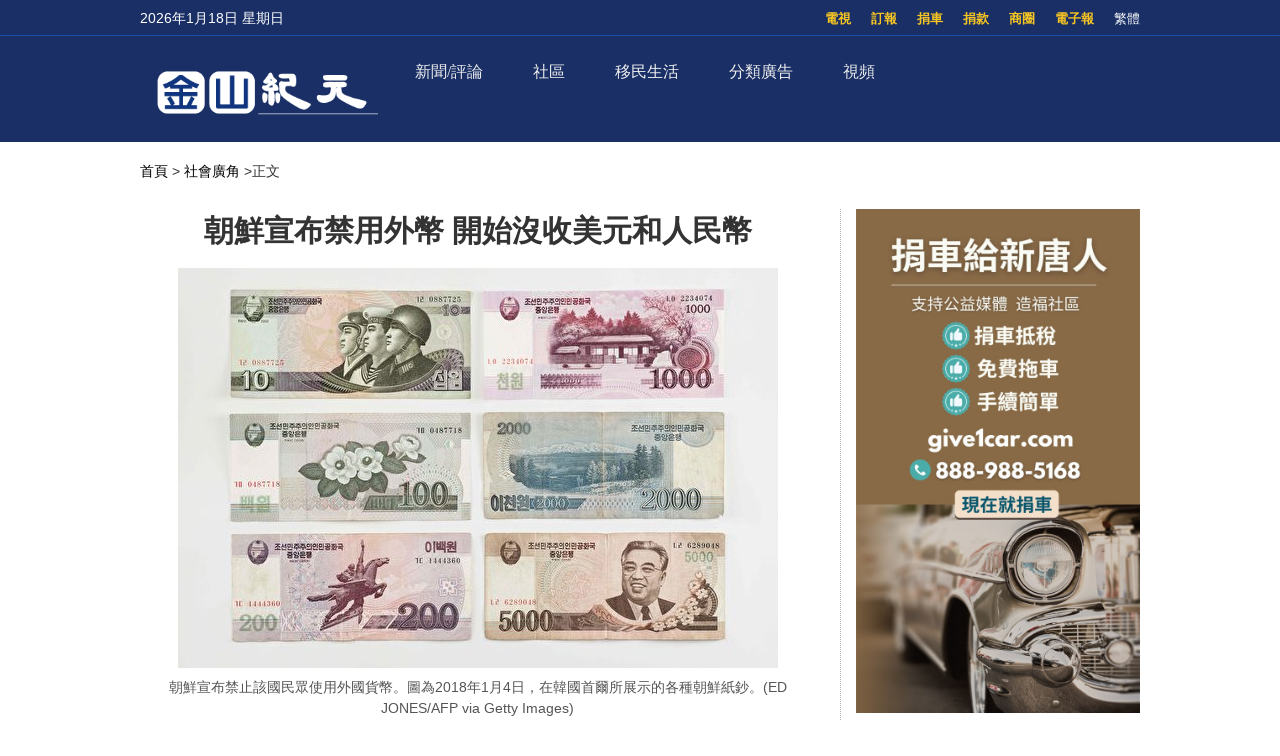

--- FILE ---
content_type: text/html; charset=UTF-8
request_url: https://sf.epochtimes.com/2023/04/10/9792.html
body_size: 18285
content:
<!DOCTYPE html>
<html lang="zh_TW" prefix="og: http://ogp.me/ns#">
<head>
<!-- 禁止浏览器初始缩放 -->
<meta name="viewport" content="width=device-width, minimum-scale=1.0, maximum-scale=2.0" />
<meta charset="UTF-8">
<!--[if IE]>
<meta http-equiv="X-UA-Compatible" content="IE=Edge">
<![endif]-->
<link rel="profile" href="http://gmpg.org/xfn/11">
<!-- 引入页面描述和关键字模板 -->

<title>朝鮮宣布禁用外幣 開始沒收美元和人民幣 - 金山紀元</title>

<meta name="description" content="美國媒體援引消息說，朝鮮本月宣布禁止該國民眾使用外國貨幣，而且開始沒收美元和人民幣等外幣。針對此一禁令，大多數朝鮮民眾都消極抵制。" />
<meta name="keywords" content="人民幣, 外幣, 朝鮮, 朝鮮圓, 美元" />
<meta property="og:type" content="article" />
<meta property="og:title" content="朝鮮宣布禁用外幣 開始沒收美元和人民幣|金山紀元" />
<meta property="og:url" content="https://sf.epochtimes.com/2023/04/10/9792.html" />
<meta property="og:site_name" content="金山紀元" />
<meta property="og:image" content="https://i.epochtimes.com/assets/uploads/2023/04/id13969315-GettyImages-901018600-700x359.jpg" />    
<meta name="twitter:card" content="summary_large_image"/>
<meta name="twitter:description" content="美國媒體援引消息說，朝鮮本月宣布禁止該國民眾使用外國貨幣，而且開始沒收美元和人民幣等外幣。針對此一禁令，大多數朝鮮民眾都消極抵制。"/>
<meta name="twitter:title" content="朝鮮宣布禁用外幣 開始沒收美元和人民幣|金山紀元"/>
<meta name="twitter:image" content="https://i.epochtimes.com/assets/uploads/2023/04/id13969315-GettyImages-901018600-700x359.jpg"/>

<link rel="shortcut icon" type="image/x-icon" href="https://sf.skyplan.top/front/img/favicon.png" sizes="32x32" />
<link rel='stylesheet' id='style-css'  href='/front/style.css' type='text/css' media='all' />
<link rel='stylesheet' id='sidebar-style-css'  href='https://sf.skyplan.top/front/sidebar.css?ver=20241004' type='text/css' media='all' />
<link rel='stylesheet' id='single-style-css'  href='https://sf.skyplan.top/front/single.css?ver=20250709' type='text/css' media='all' />
<link rel='stylesheet' id='global-css'  href='https://sf.skyplan.top/front/newfront/global1.css?ver=20241004' type='text/css' media='all' />
<link rel="stylesheet" id="djy-style-css" href="https://sf.skyplan.top/front/newfront/stylenav.css?ver=20241004" type="text/css" media="all">
<link rel="stylesheet" id="responsive-css" href="/front/nav/responsive.css?ver=20241004" type="text/css" media="all">
<link rel="stylesheet" id="font-awesome-css" href="/front/nav/font-awesome.min.css?ver=20241004" type="text/css" media="all">
<script type="text/javascript" src="/front/nav/jquery.js"></script>
<meta name='robots' content='max-image-preview:large' />
<script type='text/javascript' src='/front/comment-reply.min.js'></script>
<!-- Google Tag Manager -->
<script>(function(w,d,s,l,i){w[l]=w[l]||[];w[l].push({'gtm.start':
new Date().getTime(),event:'gtm.js'});var f=d.getElementsByTagName(s)[0],
j=d.createElement(s),dl=l!='dataLayer'?'&l='+l:'';j.async=true;j.src=
'https://www.googletagmanager.com/gtm.js?id='+i+dl;f.parentNode.insertBefore(j,f);
})(window,document,'script','dataLayer','GTM-PLQNVTT');</script>
<!-- End Google Tag Manager -->
	</head>
	<body>
		<style>
 img {opacity: 1; transition: opacity 0.3s;}
 img[data-src] { opacity: 0;}
</style>

	<!-- Google Tag Manager (noscript) -->
<noscript><iframe src="https://www.googletagmanager.com/ns.html?id=GTM-PLQNVTT"
height="0" width="0" style="display:none;visibility:hidden"></iframe></noscript>
<!-- End Google Tag Manager (noscript) -->
		<header class="header">	
	<div class="top_row">
		<div class="container">
			<div id="ntd_date"></div>	
			<div class="zh"><span id="zh-cn-tw" ><a id="StranLink">简体</a></span></div>	
			<ul id="menu-topbar-menu" class="menu"><li id="menu-item-2755" class="menu-item menu-item-type-custom menu-item-object-custom menu-item-2755"><a href="https://epaper.epochtimes.com/SanFrancisco/">電子報</a></li>
<li id="menu-item-2756" class="menu-item menu-item-type-custom menu-item-object-custom menu-item-2756"><a href="/classifieds/">商圈</a></li>
<li id="menu-item-2757" class="menu-item menu-item-type-custom menu-item-object-custom menu-item-2757"><a href="/%e6%8d%90%e6%ac%be">捐款</a></li>
<li id="menu-item-2758" class="menu-item menu-item-type-custom menu-item-object-custom menu-item-2758"><a href="https://www.give1car.com/">捐車</a></li>
<li id="menu-item-2759" class="menu-item menu-item-type-custom menu-item-object-custom menu-item-2759"><a href="/subscribe/">訂報</a></li>
<li id="menu-item-4303" class="menu-item menu-item-type-custom menu-item-object-custom menu-item-4303"><a href="/television">電視</a></li>
</ul>					
			</div>		
	</div>
	<div class="nav_row">
		<div class="container">
			<div class="ntd_logo">
				<a href="/hm/"><img src="/front/img/SF-epochtimes-logo_061924.png" title="金山紀元" /></a>
			</div>		
				<div class="navigation-wrap cf">
	<nav class="navigation cf nav-dark">
		<div class="">	
			<div class="mobile" data-type="classic" data-search="1">
				<a href="/#" class="selected">
					<span class="text"></span><span class="current"></span> <i class="hamburger fa fa-bars"></i>
				</a>
			</div>
										<div class="menu-%e8%8f%9c%e5%8d%951-container">
								<ul id="menu-primary-menu" class="menu"><li id="menu-item-13475" class="menu-item menu-item-type-custom menu-item-object-custom menu-item-has-children menu-item-13475"><a href="/timeline">新聞/評論</a>
<ul class="sub-menu">
	<li id="menu-item-26344" class="menu-item menu-item-type-custom menu-item-object-custom menu-item-26344"><a href="/nsc/california-news/baynews">北加新聞</a></li>
	<li id="menu-item-13476" class="menu-item menu-item-type-custom menu-item-object-custom menu-item-13476"><a href="/nsc/california-news/lanews">南加新聞</a></li>
	<li id="menu-item-32006" class="menu-item menu-item-type-custom menu-item-object-custom menu-item-32006"><a href="https://www.epochtimes.com/">國際新聞</a></li>
	<li id="menu-item-39410" class="menu-item menu-item-type-custom menu-item-object-custom menu-item-39410"><a href="/nsc/technology-news">科技新聞</a></li>
	<li id="menu-item-16137" class="menu-item menu-item-type-custom menu-item-object-custom menu-item-16137"><a href="/nsc/newsvideo/california-today">特別報導</a></li>
	<li id="menu-item-48458" class="menu-item menu-item-type-custom menu-item-object-custom menu-item-48458"><a href="/nsc/opinion">十方思維</a></li>
	<li id="menu-item-47824" class="menu-item menu-item-type-custom menu-item-object-custom menu-item-47824"><a href="https://sf.epochtimes.com/timeline">全站最新文章</a></li>
</ul>
</li>
<li id="menu-item-25500" class="menu-item menu-item-type-custom menu-item-object-custom menu-item-has-children menu-item-25500"><a href="/nsc/california-news">社區</a>
<ul class="sub-menu">
	<li id="menu-item-25501" class="menu-item menu-item-type-custom menu-item-object-custom menu-item-25501"><a href="/focus/formosa">台美之窗</a></li>
	<li id="menu-item-26332" class="menu-item menu-item-type-custom menu-item-object-custom menu-item-26332"><a href="/focus/bay-area-events">灣區活動</a></li>
	<li id="menu-item-13487" class="menu-item menu-item-type-taxonomy menu-item-object-category menu-item-13487"><a href="https://sf.epochtimes.com/nsc/estate/leonotes">美國地產-李歐筆記</a></li>
</ul>
</li>
<li id="menu-item-39173" class="menu-item menu-item-type-custom menu-item-object-custom menu-item-has-children menu-item-39173"><a href="/focus/newimmigrants">移民生活</a>
<ul class="sub-menu">
	<li id="menu-item-13489" class="menu-item menu-item-type-taxonomy menu-item-object-category menu-item-13489"><a href="https://sf.epochtimes.com/nsc/living-guide">生活向導</a></li>
	<li id="menu-item-13486" class="menu-item menu-item-type-taxonomy menu-item-object-category menu-item-13486"><a href="https://sf.epochtimes.com/nsc/estate">房地產</a></li>
	<li id="menu-item-13490" class="menu-item menu-item-type-taxonomy menu-item-object-category menu-item-13490"><a href="https://sf.epochtimes.com/nsc/health-and-wellness">健康與養生</a></li>
	<li id="menu-item-13491" class="menu-item menu-item-type-taxonomy menu-item-object-category menu-item-13491"><a href="https://sf.epochtimes.com/nsc/investment">投資理財</a></li>
	<li id="menu-item-13492" class="menu-item menu-item-type-taxonomy menu-item-object-category menu-item-13492"><a href="https://sf.epochtimes.com/nsc/food">美食天地</a></li>
	<li id="menu-item-13493" class="menu-item menu-item-type-taxonomy menu-item-object-category menu-item-13493"><a href="https://sf.epochtimes.com/nsc/food-guide">灣區美食</a></li>
</ul>
</li>
<li id="menu-item-13494" class="menu-item menu-item-type-taxonomy menu-item-object-category menu-item-has-children menu-item-13494"><a href="https://sf.epochtimes.com/nsc/classified-ads">分類廣告</a>
<ul class="sub-menu">
	<li id="menu-item-33688" class="menu-item menu-item-type-custom menu-item-object-custom menu-item-33688"><a href="/nsc/classified-ads/招聘招工">招聘招工</a></li>
	<li id="menu-item-33689" class="menu-item menu-item-type-custom menu-item-object-custom menu-item-33689"><a href="/nsc/classified-ads/房屋出租">房屋出租</a></li>
	<li id="menu-item-33690" class="menu-item menu-item-type-custom menu-item-object-custom menu-item-33690"><a href="/nsc/classified-ads/裝潢裝修">裝潢裝修</a></li>
</ul>
</li>
<li id="menu-item-26333" class="menu-item menu-item-type-custom menu-item-object-custom menu-item-has-children menu-item-26333"><a href="/television">視頻</a>
<ul class="sub-menu">
	<li id="menu-item-16138" class="menu-item menu-item-type-custom menu-item-object-custom menu-item-16138"><a href="/television">電視直播</a></li>
	<li id="menu-item-42018" class="menu-item menu-item-type-taxonomy menu-item-object-category menu-item-42018"><a href="https://sf.epochtimes.com/nsc/newsvideo/current-affairs">時政春秋</a></li>
	<li id="menu-item-26340" class="menu-item menu-item-type-custom menu-item-object-custom menu-item-26340"><a href="/nsc/markspace">馬克時空</a></li>
	<li id="menu-item-26341" class="menu-item menu-item-type-custom menu-item-object-custom menu-item-26341"><a href="/nsc/estate/leonotes">李歐筆記</a></li>
	<li id="menu-item-26334" class="menu-item menu-item-type-custom menu-item-object-custom menu-item-26334"><a href="/nsc/us-taiwan">台美時空</a></li>
	<li id="menu-item-26342" class="menu-item menu-item-type-custom menu-item-object-custom menu-item-26342"><a href="/nsc/fuyao">未解之謎</a></li>
</ul>
</li>
</ul>							</div>	<!-- .primary-menu-wrapper -->
							
						</div>	
			<div class="search" style="float:right;"   >
			<form role="search" action="/" method="get">
					</form>
		</div> <!-- .search -->
	</nav>
</div> <!-- .navigation-wrap -->	
	</div>
	</div>
	<script type='text/javascript' src='/front/jquery.min.js'></script>
	<script type='text/javascript' src='/front/bottom.js'></script>	
	</header>
	
		<script>
        var size = 100;
        function SizeToLarge(){
            if(size>136){
                alert("已经是最大 !!");
            }else{
                size = size+10;
                $(".news-single .post_content p,.news-single .caption").css("font-size",size+"%");
            }
        }
        function SizeTosmall(){
            if(size>30){
             size = size-10;
                $(".news-single .post_content p,.news-single .caption").css("font-size",size+"%");
            }else{
                alert("已经是最小 !!");
            }
        }
 </script>
<script type='text/javascript' src='/front/jquery.min.js'></script>
<script type='text/javascript' src='/front/jquery.jplist.3.4.min.js'></script>
<script type='text/javascript' src='/front/article_v1.4.js'></script>
<main id="main" role="main">
<div class="main_container news-single">
<div class="main_content">
				<div class="show-for-medium-up breadcrumb" id="breadcrumb"><a href = "/" >首頁</a> > 	
			<a class="breadcrumbs textLink"><a href="https://sf.epochtimes.com/nsc/socialnews" rel="category tag">社會廣角</a></a> 		
			<span class="current">>正文</span></div>	
	<div class="article_content ">
				   <div class="article_title">			
								
					<h1>朝鮮宣布禁用外幣 開始沒收美元和人民幣</h1>				
				
				    	</div>	


					
						
					<div class="featured_image">			
							<a target="_blank" href="https://i.epochtimes.com/assets/uploads/2023/04/id13969315-GettyImages-901018600-600x400.jpg">
							<figure><img alt="朝鮮宣布禁用外幣 開始沒收美元和人民幣"   data-src="https://i.epochtimes.com/assets/uploads/2023/04/id13969315-GettyImages-901018600-600x400.jpg">
	 </figure></a>	
										<center>	<span class="caption">朝鮮宣布禁止該國民眾使用外國貨幣。圖為2018年1月4日，在韓國首爾所展示的各種朝鮮紙鈔。(ED JONES/AFP via Getty Images) </span></center>
</div>		
			      <div class="article_info">
					       <div class="time">人氣：1064 </div>
				    <div class="article_share">
						<span class="fb"><a href="https://www.facebook.com/sharer/sharer.php?u=https://sf.epochtimes.com/2023/04/10/9792.html" target="_blank"></a></span>
						<span class="twitter"><a href="https://twitter.com/intent/tweet?text=朝鮮宣布禁用外幣 開始沒收美元和人民幣https://sf.epochtimes.com/2023/04/10/9792.html" target="_blank"></a></span>
						<span class="print_btn"><a href="#Print" onclick="window.print(); return false;" rel="nofollow" target="_blank"></a></span>
                        <span class="buttontxt"> <a onClick="SizeToLarge()" >大</a></span>
                        <span class="buttontxt"> <a onClick="SizeTosmall()" >小</a></span>
                        <span id="zh-cn-tw"><a id="StranLink" href="javascript:StranBody()">正|简</a></span>	
					</div>
			       </div> 
				   <div class="post_content article" >	
					<p>【2023年04月10日訊】（記者陳俊村報導）美國媒體援引消息說，<a href="https://www.epochtimes.com/b5/tag/%e6%9c%9d%e9%ae%ae.html">朝鮮</a>本月宣布禁止該國民眾使用外國貨幣，而且開始沒收<a href="https://www.epochtimes.com/b5/tag/%e7%be%8e%e5%85%83.html">美元</a>和<a href="https://www.epochtimes.com/b5/tag/%e4%ba%ba%e6%b0%91%e5%b9%a3.html">人民幣</a>等<a href="https://www.epochtimes.com/b5/tag/%e5%a4%96%e5%b9%a3.html">外幣</a>。針對此一禁令，大多數朝鮮民眾都消極抵制。</p>
<p>據自由亞洲電台4月7日報導，<a href="https://www.epochtimes.com/b5/tag/%e6%9c%9d%e9%ae%ae.html">朝鮮</a>消息人士透露，朝鮮當局已在街道上任意攔下路人進行搜查，如果搜查到<a href="https://www.epochtimes.com/b5/tag/%e7%be%8e%e5%85%83.html">美元</a>和<a href="https://www.epochtimes.com/b5/tag/%e4%ba%ba%e6%b0%91%e5%b9%a3.html">人民幣</a>等<a href="https://www.epochtimes.com/b5/tag/%e5%a4%96%e5%b9%a3.html">外幣</a>，就會沒收。</p>
<p>儘管朝鮮當局要求該國民眾將其持有的外幣兌換成<a href="https://www.epochtimes.com/b5/tag/%e6%9c%9d%e9%ae%ae%e5%9c%93.html">朝鮮圓</a>，但該國民眾仍偏好使用美元和人民幣，因為它們被認為比較穩定。</p>
<p>朝鮮在1990年代與2000年代經歷了嚴重的通貨膨脹，因而在2009年以100:1的比例對<a href="https://www.epochtimes.com/b5/tag/%e6%9c%9d%e9%ae%ae%e5%9c%93.html">朝鮮圓</a>重定幣值，亦即100元舊幣換1元新幣。但該國政府只允許民眾把一部分舊幣換成新幣，這使得剩餘的舊幣變得毫無價值，也讓很多人一生的積蓄憑空消失。</p>
<p>大多數朝鮮民眾擔心朝鮮圓隨時都會經歷另一次重定幣值，所以對朝鮮圓毫無信心。</p>
<p>朝鮮咸鏡北道一名消息人士告訴該電台說，有關當局在每週舉行的街坊監視單位會議上宣布了禁用外幣的命令。</p>
<p>該名消息人士表示，持有外幣的朝鮮民眾被要求在市場或商店把它們換成朝鮮圓。不願意配合的人一旦被抓到，其外幣就會被沒收，而他們如何取得外幣的細節也會受到調查。</p>
<p>平安北道一名居民把這種搜查描述為「老虎搜尋獵物」。他說，「大多數人對於這個外幣禁令抱持著非常消極的態度。」</p>
<p>他說，朝鮮民眾不愛用朝鮮圓的另一個原因是，很多紙鈔現在都殘破不堪了。「國內紙鈔破損得很嚴重，以至於把它們黏起來或用紙張（支撐）也不值得做了。」</p>
<p>他提到，有些大型商家每晚會請人把破損的紙鈔黏好。</p>
<p>那名咸鏡北道消息人士說，朝鮮圓的幣值很低，在使用上很不方便，因為把外幣兌換成朝鮮圓會變成大把鈔票。把這麼多鈔票帶在身上，會顯得笨重。</p>
<p>她說：「有些居民只兌換少量紙鈔，以規避當局的鎮壓。然而，大多數居民抗議政府這項禁令……他們說，如果政府無力更換破損的紙鈔，他們就沒有立場要求他們不要使用外幣。」</p>
<p>儘管朝鮮政府採取沒收外幣的手段，但曾經在負責處理外幣的朝鮮軍事單位擔任主管、在2016年逃往韓國的一名脫北者說，朝鮮政府無法沒收民眾的所有外幣，因為他們不會合作。</p>
									

		<div class="authorleader">
					  
							<img alt='' src='https://secure.gravatar.com/avatar/be3a0fd4027c3e68ae37131acbe46d37c4df6de97e59c26ceb1fb8e1021eb01e?s=96&#038;d=mm&#038;r=g' srcset='https://secure.gravatar.com/avatar/be3a0fd4027c3e68ae37131acbe46d37c4df6de97e59c26ceb1fb8e1021eb01e?s=192&#038;d=mm&#038;r=g 2x' class='avatar avatar-96 photo' height='96' width='96' decoding='async'/>											
							<div class="authorleader-title">
					           <div class="authortitle"> <a href="https://sf.epochtimes.com/author/1"><h1> 作者：金山紀元 </h1></a>
									
								<center><div class="article_share" style=" font-size:14px;"><span> <b>follow me ：</b></span> <span class="fb"><a href="https://www.facebook.com/sfdjy" target="_blank"></a></span>								<span class="twitter"><a href="https://x.com/sfepoch" target="_blank"></a></span>						                </div></center>
					            </div>                
								<div class="authorleader-desc">「金山紀元網」立足華人社區，服務華人朋友，堅守傳統媒體的良知與價值觀，向民眾傳遞真實的資訊。請關注我們的社媒主頁，及時獲取最新咨詢！</div>
																	
					        </div>
					</div>

<div class="clear"></div>



<div class="time">發佈：2023-04-10 13:38 | 修改：2023-04-10 13:38</div>




			         <div class="single_ad"></div>
				   </div>
				   <div class="share-single">



   <div class="share-this">
	<h4>分享本頁（Share this）</h4>
	<ul class="list-inline">
		<li> <tf><a href="https://www.facebook.com/sharer/sharer.php?u=https://sf.epochtimes.com/2023/04/10/9792.html" target="_blank"><i class="fa fa-facebook"></i></a> </tf> </li>
		<li><tf><a href="https://twitter.com/intent/tweet?text=朝鮮宣布禁用外幣 開始沒收美元和人民幣;url=https://sf.epochtimes.com/2023/04/10/9792.html" target="_blank"><i class="fa fa-twitter"></i></a></tf></li>
		<li><tf><a href="https://plus.google.com/share?url=https://sf.epochtimes.com/2023/04/10/9792.html" target="_blank"><i class="fa fa-google-plus"></i></a></tf></li>
		<li><tf><a href="http://www.linkedin.com/shareArticle?mini=true&url=https://sf.epochtimes.com/2023/04/10/9792.html&title=朝鮮宣布禁用外幣 開始沒收美元和人民幣" target="_blank"><i class="fa fa-linkedin"></i></a></tf></li>
		<li><tf><a href="https://www.shareaholic.com/share/wechat/?link=https://sf.epochtimes.com/2023/04/10/9792.html" target="_blank"><i class="fa fa-wechat"></i></a></tf></li>
	</ul>
</div>	
				   </div>		   
				   <div class="clear"></div>
		           <div class="navi">
			             <div class="navigation-left">
				            <span>上一篇：</span>
			                <a href="https://sf.epochtimes.com/2023/04/10/9791.html" rel="prev">摩根大通首席執行官: 美國經濟面臨衰退困境</a><a>&nbsp;</a>			            </div>
			            <div class="navigation-right">
			             	<span>下一篇：</span>
			              	<a>&nbsp;</a><a href="https://sf.epochtimes.com/2023/04/10/9793.html" rel="next">自行車賽冠軍在舊金山被車撞後死亡</a>			           </div>
		            </div>
			
	
			<div class="rates" id="expression" pid="9792">
<div>
<p>看完這篇文章您覺得：</p>

<span class="ratesdes" >




<ul class="yom-sentiment-menu clearfix"  style=" margin: 0 0 0 20px;">





<li class="informative first"><label for="informative">
<a id="sone"class="stars" alt="给力" style="width: 75px" ><span> </span>
<div>给力</div> </a><span class='tickets'>0票</span>
</label></li>

<li class="warm"><label for="warm"> <a id="stwo" class="stars" alt="感人"  style="width: 75px" onclick="express('2',  929412); return false"><span> </span>
<div>感人</div> </a><span class='tickets'>0票</span>
</label></li>

<li class="happy"><label for="happy"> <a id="sthree" class="stars" alt="開心"  style="width: 75px" onclick="express('3',  929412); return false"><span> </span>
<div>開心</div> </a><span class='tickets'>0票</span>
</label></li>
<li class="odd"><label for="odd"> <a id="sfour" class="stars" alt="超扯"  style="width: 75px" onclick="express('4',  929412); return false"><span> </span>
<div>超扯</div> </a><span class='tickets'>0票</span>
</label></li>
<li class="boring"><label for="boring"> <a id="sfive" class="stars" alt="無語"  style="width: 75px" onclick="express('5',  929412); return false"><span> </span>
<div>無語</div> </a><span class='tickets'>0票</span>
</label></li>
<li class="worried"><label for="worried"> <a id="ssix" class="stars" alt="害怕"  style="width: 75px" onclick="express('6',  929412); return false"><span> </span>
<div>害怕</div> </a><span class='tickets'>0票</span>
</label></li>
<li class="depressing"><label for="depressing"> <a id="sseven" class="stars" alt="難過"  style="width: 75px" onclick="express('7',  929412); return false"><span> </span>
<div>難過</div> </a><span class='tickets'>0票</span>
</label></li>
<li class="angry last"><label for="angry"> <a id="seight" class="stars" alt="火大"  style="width: 75px" onclick="express('8',  929412); return false"><span> </span>
<div>憤怒</div> </a><span class='tickets'>0票</span>
</label></li>

	

</ul>
</span>
已經有		<span class="ratingCount">0</span> 次投票		
	<span style=" float: right"><a href="#forum" class="commentbtn">抢沙发</a></span>

		
</div>
</div>

			
				
			<div class="post_related">
					
		
		<div class="block_title">推薦文章</div>
					<div class="related_list">	
		  
		
			  <div class="one_post">
							<div class="img"><div class="top_right-parent"><div class="top_right-child"><a href="https://sf.epochtimes.com/2023/09/25/15657.html" title="沈舟：烏克蘭反攻即將迎來關鍵時刻"><img alt="沈舟：烏克蘭反攻即將迎來關鍵時刻"   data-src="https://i.epochtimes.com/assets/uploads/2023/09/id14079973-GettyImages-1653667887-320x200.jpg"></a></div></div></div>
	                           <div class="text">
									<div class="title"><a href="https://sf.epochtimes.com/2023/09/25/15657.html">沈舟：烏克蘭反攻即將迎來關鍵時刻</a></div>
									<div class="date">2023-09-25</div>
								</div>
								
								</div>
		  
		
			  <div class="one_post">
							<div class="img"><div class="top_right-parent"><div class="top_right-child"><a href="https://sf.epochtimes.com/2025/06/20/42974.html" title="NBA：洛杉磯湖人易主 100億美元估值破紀錄"><img alt="NBA：洛杉磯湖人易主 100億美元估值破紀錄"   data-src="https://i.epochtimes.com/assets/uploads/2025/06/id14535308-GettyImages-2174544125-320x200.jpg"></a></div></div></div>
	                           <div class="text">
									<div class="title"><a href="https://sf.epochtimes.com/2025/06/20/42974.html">NBA：洛杉磯湖人易主 100億美元估值破紀錄</a></div>
									<div class="date">2025-06-20</div>
								</div>
								
								</div>
		  
		
			  <div class="one_post">
							<div class="img"><div class="top_right-parent"><div class="top_right-child"><a href="https://sf.epochtimes.com/2023/11/11/18038.html" title="【名家專欄】中共經濟仍在下行軌道"><img alt="【名家專欄】中共經濟仍在下行軌道"   data-src="https://i.epochtimes.com/assets/uploads/2023/11/id14112314-country-garden-china-320x200.jpg"></a></div></div></div>
	                           <div class="text">
									<div class="title"><a href="https://sf.epochtimes.com/2023/11/11/18038.html">【名家專欄】中共經濟仍在下行軌道</a></div>
									<div class="date">2023-11-11</div>
								</div>
								
								</div>
		  
		
			  <div class="one_post">
							<div class="img"><div class="top_right-parent"><div class="top_right-child"><a href="https://sf.epochtimes.com/2023/01/06/7404.html" title="公司老闆：神韻舞蹈家技藝超群"><img alt="公司老闆：神韻舞蹈家技藝超群"   data-src="https://i.epochtimes.com/assets/uploads/2017/02/DJY_FB_DefaultImage2017.jpg"></a></div></div></div>
	                           <div class="text">
									<div class="title"><a href="https://sf.epochtimes.com/2023/01/06/7404.html">公司老闆：神韻舞蹈家技藝超群</a></div>
									<div class="date">2023-01-06</div>
								</div>
								
								</div>
		  
		
			  <div class="one_post">
							<div class="img"><div class="top_right-parent"><div class="top_right-child"><a href="https://sf.epochtimes.com/2024/10/30/35201.html" title="【今日加州】10月29日完整版"><img alt="【今日加州】10月29日完整版"   data-src="https://i.ntdtv.com/assets/uploads/2024/10/id103925546-maxresdefault-1-360x202.jpg"></a></div></div></div>
	                           <div class="text">
									<div class="title"><a href="https://sf.epochtimes.com/2024/10/30/35201.html">【今日加州】10月29日完整版</a></div>
									<div class="date">2024-10-30</div>
								</div>
								
								</div>
		  
		
			  <div class="one_post">
							<div class="img"><div class="top_right-parent"><div class="top_right-child"><a href="https://sf.epochtimes.com/2025/07/18/43872.html" title="新報告揭AI黑暗面：說謊、威脅人類和不認錯"><img alt="新報告揭AI黑暗面：說謊、威脅人類和不認錯"   data-src="https://i.epochtimes.com/assets/uploads/2025/05/id14518136-768780-320x200.jpg"></a></div></div></div>
	                           <div class="text">
									<div class="title"><a href="https://sf.epochtimes.com/2025/07/18/43872.html">新報告揭AI黑暗面：說謊、威脅人類和不認錯</a></div>
									<div class="date">2025-07-18</div>
								</div>
								
								</div>
		  
		
			  <div class="one_post">
							<div class="img"><div class="top_right-parent"><div class="top_right-child"><a href="https://sf.epochtimes.com/2024/03/23/25107.html" title="【名家專欄】舞台藝術、奧斯卡獎和崇高的使命"><img alt="【名家專欄】舞台藝術、奧斯卡獎和崇高的使命"   data-src="https://i.epochtimes.com/assets/uploads/2024/03/id14208504-shutterstock_1164563563-320x200.jpg"></a></div></div></div>
	                           <div class="text">
									<div class="title"><a href="https://sf.epochtimes.com/2024/03/23/25107.html">【名家專欄】舞台藝術、奧斯卡獎和崇高的使命</a></div>
									<div class="date">2024-03-23</div>
								</div>
								
								</div>
		  
		
			  <div class="one_post">
							<div class="img"><div class="top_right-parent"><div class="top_right-child"><a href="https://sf.epochtimes.com/2025/09/30/47253.html" title="為何戶外盆栽植物不宜放在地上？"><img alt="為何戶外盆栽植物不宜放在地上？"   data-src="https://i.epochtimes.com/assets/uploads/2025/09/id14605507-dc65b9b5-a2f3-49bb-b808-4409f8e321d3-320x200.jpg"></a></div></div></div>
	                           <div class="text">
									<div class="title"><a href="https://sf.epochtimes.com/2025/09/30/47253.html">為何戶外盆栽植物不宜放在地上？</a></div>
									<div class="date">2025-09-30</div>
								</div>
								
								</div>
				
		</div>

				</div>
				
				
					
								
										
									
									
																<div id="commentary_block" class="commentary">
					       <!-- Comments -->
	                       
<a name="forum" href="#forum"></a>

<div class="block_title">文章評論區</div>
<div id="comments" class="comments-area">

<div id="commentArea">
	
			<div id="respond" class="comment-respond">
		<h3 id="reply-title" class="comment-reply-title">发表回复</h3><form action="/stop-spam.php" method="post" id="commentform" class="comment-form"><p><textarea id="comment" name="comment"></textarea></p>
            <p><textarea id="blog_audience" name="blog_audience" class="ipt comment-textarea" placeholder="不用注册或登录，可直接发表评论。禁止纯英文回复，理性交流，拒绝谩骂。最少5个字，最多350字。（为了读者安全，禁止发网址）" aria-required="true" cols="45" rows="8"></textarea></p><p class="commentform"><input type="text" name="author" id="author" class="ipt cmt-input" placeholder="昵称" aria-required="true" size="30" value=""></p>
<p class="form-submit"><input name="submit" type="submit" id="submit" class="submit" value="发表评论" /> <input type='hidden' name='comment_post_ID' value='9792' id='comment_post_ID' />
<input type='hidden' name='comment_parent' id='comment_parent' value='0' />
</p></form>	</div><!-- #respond -->
		
	
</div><!-- #commentArea -->
</div><!-- .comments-area -->
		                   <!-- /.Comments -->
			                	</div>
				
				
					
				
				
				<div class="clear"></div>
				
				
				
<style>
.sayback {text-align: center;
 font-size: 18px;}
.sayback a{background-color:#fdc600;
             border-radius:10px;
             border:0;
             height:30px;
             width:50px;
padding:5px 10px;

}
</style>
				<div class="sayback"><a href="javascript:history.go(-1);">返回上一頁</a></div>	
	</div>	
			<div class="sidebar">
			
			
			<center>
		<div class="ads-side">
		
			

		
 
<a target="_blank" rel="nofollow" href="https://www.give1car.com/" title="捐車給新唐人"  >
<img alt="捐車給新唐人"   data-src="https://sf.epochtimes.com/hm/user_content/uploads/2023/05/NTD-Car-Donation-101823-YT-shorts.jpg">
</a>								
						

 	
			

		</div>
		
		</center>
					
	
<div class="prog_post">
		<div class="subcat_title"  style="font-weight: bold; " >推薦視頻</div>

	
	
	 <div class="second">	
	                        <div class="text">
							<div class="title">
							<a href="https://sf.epochtimes.com/2025/09/23/46878.html" title="【時政春秋】故宮文物捷克展 中共為何跳腳">【時政春秋】故宮文物捷克展 中共為何跳腳</a>
							</div>	
                            </div>						
					        <div class="img">
					        <iframe title="YouTube video player" loading="lazy" data2-src="https://www.youtube.com/embed/O_9pBQx-nOw?si=Hx86iLJx3sS37SX6" width="640" height="360" frameborder="0" allowfullscreen="allowfullscreen" data-mce-fragment="1"></iframe>                            </div>			
        </div>  
    

	
	
	 <div class="second">	
	                        <div class="text">
							<div class="title">
							<a href="https://sf.epochtimes.com/2025/07/25/44250.html" title="【馬克時空】烏指揮官談無人機作戰 更勝火炮">【馬克時空】烏指揮官談無人機作戰 更勝火炮</a>
							</div>	
                            </div>						
					        <div class="img">
					        <iframe title="undefined" loading="lazy" data2-src="https://www.ganjingworld.com/zh-TW/embed/1hmvcjsuj0b6e2NG00kQx1Xqu1511c" width="640" height="360" frameborder="0" allowfullscreen="allowfullscreen" data-mce-fragment="1"></iframe>                            </div>			
        </div>  
    

 
</div><!-- END prog_post -->

<div class="post_list hot_news">
		

  
   <div class="block_title">一週排行</div>   
  <div class="one_post1">
  <div class="img"><div class="top_right-parent"><div class="top_right-child"><a href="https://sf.epochtimes.com/2026/01/11/51351.html" title="23.3 萬綠卡重新審查？">
				<div class="seq">1</div>
				<img alt="23.3 萬綠卡重新審查？"   data-src="https://i.epochtimes.com/assets/uploads/2025/04/id14485427-department-of-justice-e1739492370328.jpg">
				  
				</a></div>	</div>	</div>
							
							<div class="title">
								<a href="https://sf.epochtimes.com/2026/01/11/51351.html">23.3 萬綠卡重新審查？</a>
								<div class="pageview">人氣：373</div>
							</div>
  </div>
  
  
				    
   
  <div class="one_post1">
  <div class="img"><div class="top_right-parent"><div class="top_right-child"><a href="https://sf.epochtimes.com/2026/01/11/51350.html" title="拿現金、不報稅，會影響庇護申請嗎？">
				<div class="seq">2</div>
				<img alt="拿現金、不報稅，會影響庇護申請嗎？"   data-src="https://i.epochtimes.com/assets/uploads/2025/08/id14565784-184905-600x400.jpeg">
				  
				</a></div>	</div>	</div>
							
							<div class="title">
								<a href="https://sf.epochtimes.com/2026/01/11/51350.html">拿現金、不報稅，會影響庇護申請嗎？</a>
								<div class="pageview">人氣：337</div>
							</div>
  </div>
  
  
				    
   
  <div class="one_post1">
  <div class="img"><div class="top_right-parent"><div class="top_right-child"><a href="https://sf.epochtimes.com/2026/01/13/51450.html" title="23.3 萬綠卡重新審查？哪些情況較可能引發進一步查核">
				<div class="seq">3</div>
				<img alt="23.3 萬綠卡重新審查？哪些情況較可能引發進一步查核"   data-src="https://i.epochtimes.com/assets/uploads/2025/08/id14565823-4edd061ebc347537c19be74c059112fc@1200x1200-600x400.jpg">
				  
				</a></div>	</div>	</div>
							
							<div class="title">
								<a href="https://sf.epochtimes.com/2026/01/13/51450.html">23.3 萬綠卡重新審查？哪些情況較可能引發進一步查核</a>
								<div class="pageview">人氣：325</div>
							</div>
  </div>
  
  
				    
   
  <div class="one_post1">
  <div class="img"><div class="top_right-parent"><div class="top_right-child"><a href="https://sf.epochtimes.com/2026/01/14/51478.html" title="「超級流感」在加州蔓延 住院人數創本季新高">
				<div class="seq">4</div>
				<img alt="「超級流感」在加州蔓延 住院人數創本季新高"   data-src="https://i.epochtimes.com/assets/uploads/2025/12/id14656735-shutterstock_118647259-600x400.jpg">
				  
				</a></div>	</div>	</div>
							
							<div class="title">
								<a href="https://sf.epochtimes.com/2026/01/14/51478.html">「超級流感」在加州蔓延 住院人數創本季新高</a>
								<div class="pageview">人氣：312</div>
							</div>
  </div>
  
  
				    
   
  <div class="one_post1">
  <div class="img"><div class="top_right-parent"><div class="top_right-child"><a href="https://sf.epochtimes.com/2026/01/13/51449.html" title="23.3 萬綠卡重新審查 ？    可能採取的查核方式說明">
				<div class="seq">5</div>
				<img alt="23.3 萬綠卡重新審查 ？    可能採取的查核方式說明"   data-src="https://i.epochtimes.com/assets/uploads/2025/04/id14480470-shutterstock_146169356-600x400.jpg">
				  
				</a></div>	</div>	</div>
							
							<div class="title">
								<a href="https://sf.epochtimes.com/2026/01/13/51449.html">23.3 萬綠卡重新審查 ？    可能採取的查核方式說明</a>
								<div class="pageview">人氣：292</div>
							</div>
  </div>
  
  
				    
   
  <div class="one_post1">
  <div class="img"><div class="top_right-parent"><div class="top_right-child"><a href="https://sf.epochtimes.com/2026/01/12/51373.html" title="美房市進入拉鋸階段 賣家將認清新現實">
				<div class="seq">6</div>
				<img alt="美房市進入拉鋸階段 賣家將認清新現實"   data-src="https://i.epochtimes.com/assets/uploads/2026/01/id14674399-shutterstock_2643451423-600x400.jpg">
				  
				</a></div>	</div>	</div>
							
							<div class="title">
								<a href="https://sf.epochtimes.com/2026/01/12/51373.html">美房市進入拉鋸階段 賣家將認清新現實</a>
								<div class="pageview">人氣：290</div>
							</div>
  </div>
  
  
				    
   
  <div class="one_post1">
  <div class="img"><div class="top_right-parent"><div class="top_right-child"><a href="https://sf.epochtimes.com/2026/01/16/51553.html" title="2026年報稅季將為美國老年人帶來重大財務減免">
				<div class="seq">7</div>
				<img alt="2026年報稅季將為美國老年人帶來重大財務減免"   data-src="https://i.epochtimes.com/assets/uploads/2024/02/id14174678-fbae26dbf89aaa3ba4616d89518fe4d3-600x400.jpeg">
				  
				</a></div>	</div>	</div>
							
							<div class="title">
								<a href="https://sf.epochtimes.com/2026/01/16/51553.html">2026年報稅季將為美國老年人帶來重大財務減免</a>
								<div class="pageview">人氣：287</div>
							</div>
  </div>
  
  
				    
   
  <div class="one_post1">
  <div class="img"><div class="top_right-parent"><div class="top_right-child"><a href="https://sf.epochtimes.com/2026/01/11/51345.html" title="馬克時空：抓捕馬杜羅使用了哪些特戰直升機">
				<div class="seq">8</div>
				<img alt="馬克時空：抓捕馬杜羅使用了哪些特戰直升機"   data-src="https://i.epochtimes.com/assets/uploads/2026/01/id14673649-3-600x400.jpg">
				  
				</a></div>	</div>	</div>
							
							<div class="title">
								<a href="https://sf.epochtimes.com/2026/01/11/51345.html">馬克時空：抓捕馬杜羅使用了哪些特戰直升機</a>
								<div class="pageview">人氣：285</div>
							</div>
  </div>
  
  
				    
   
  <div class="one_post1">
  <div class="img"><div class="top_right-parent"><div class="top_right-child"><a href="https://sf.epochtimes.com/2026/01/11/51340.html" title="中領館保安攻擊抗議人士 美國務院、議員關注">
				<div class="seq">9</div>
				<img alt="中領館保安攻擊抗議人士 美國務院、議員關注"   data-src="https://i.ntdtv.com/assets/uploads/2026/01/id104055176-EpochImages-5291399496-868x488.jpg">
				  
				</a></div>	</div>	</div>
							
							<div class="title">
								<a href="https://sf.epochtimes.com/2026/01/11/51340.html">中領館保安攻擊抗議人士 美國務院、議員關注</a>
								<div class="pageview">人氣：279</div>
							</div>
  </div>
  
  
				    
   
  <div class="one_post1">
  <div class="img"><div class="top_right-parent"><div class="top_right-child"><a href="https://sf.epochtimes.com/2026/01/15/51538.html" title="你的綠卡是否可能引發進一步行政查核？">
				<div class="seq">10</div>
				<img alt="你的綠卡是否可能引發進一步行政查核？"   data-src="https://i.epochtimes.com/assets/uploads/2025/03/id14468052-181598-600x400.jpg">
				  
				</a></div>	</div>	</div>
							
							<div class="title">
								<a href="https://sf.epochtimes.com/2026/01/15/51538.html">你的綠卡是否可能引發進一步行政查核？</a>
								<div class="pageview">人氣：272</div>
							</div>
  </div>
  
  
				  	
				  		


<center>
		<div class="ads-side">
		
			

		
 
<a target="_blank" rel="nofollow" href="https://www.give1car.com/" title="捐車"  >
<img alt="捐車"   data-src="https://sf.epochtimes.com/hm/user_content/uploads/2023/03/Donation-Car_NTD_300x250_CH_Love-Woman.jpg">
</a>								
						

 	
			

		</div>
		
		</center>
				
					

   <div class="block_title">季度排行</div>   <div class="one_post1">
  <div class="img"><div class="top_right-parent"><div class="top_right-child"><a href="https://sf.epochtimes.com/2025/10/31/48522.html" title="成功駕校">
				<div class="seq" style="background-color:rgb(109, 103, 192,0.6)" >1</div>
				<img alt="成功駕校"   data-src="/hm/user_content/uploads/2024/09/id14211930-15f3c9af68e1e21bde20911ac7ecc6dd-600x400-1.jpeg">
				  
				</a></div>	</div>	</div>					
							<div class="title">
								<a href="https://sf.epochtimes.com/2025/10/31/48522.html">成功駕校</a>
								<div class="pageview">人氣 10458</div>
							</div>
  </div>
				     <div class="one_post1">
  <div class="img"><div class="top_right-parent"><div class="top_right-child"><a href="https://sf.epochtimes.com/2025/10/31/48518.html" title="房屋裝修">
				<div class="seq" style="background-color:rgb(109, 103, 192,0.6)" >2</div>
				<img alt="房屋裝修"   data-src="/hm/user_content/uploads/2024/09/id14211930-15f3c9af68e1e21bde20911ac7ecc6dd-600x400-1.jpeg">
				  
				</a></div>	</div>	</div>					
							<div class="title">
								<a href="https://sf.epochtimes.com/2025/10/31/48518.html">房屋裝修</a>
								<div class="pageview">人氣 9399</div>
							</div>
  </div>
				     <div class="one_post1">
  <div class="img"><div class="top_right-parent"><div class="top_right-child"><a href="https://sf.epochtimes.com/2025/10/31/48519.html" title="招聘員工">
				<div class="seq" style="background-color:rgb(109, 103, 192,0.6)" >3</div>
				<img alt="招聘員工"   data-src="/hm/user_content/uploads/2024/09/id14211930-15f3c9af68e1e21bde20911ac7ecc6dd-600x400-1.jpeg">
				  
				</a></div>	</div>	</div>					
							<div class="title">
								<a href="https://sf.epochtimes.com/2025/10/31/48519.html">招聘員工</a>
								<div class="pageview">人氣 9095</div>
							</div>
  </div>
				     <div class="one_post1">
  <div class="img"><div class="top_right-parent"><div class="top_right-child"><a href="https://sf.epochtimes.com/2025/10/21/48170.html" title="隨緣裝修">
				<div class="seq" style="background-color:rgb(109, 103, 192,0.6)" >4</div>
				<img alt="隨緣裝修"   data-src="/hm/user_content/uploads/2024/09/id14211930-15f3c9af68e1e21bde20911ac7ecc6dd-600x400-1.jpeg">
				  
				</a></div>	</div>	</div>					
							<div class="title">
								<a href="https://sf.epochtimes.com/2025/10/21/48170.html">隨緣裝修</a>
								<div class="pageview">人氣 8809</div>
							</div>
  </div>
				     <div class="one_post1">
  <div class="img"><div class="top_right-parent"><div class="top_right-child"><a href="https://sf.epochtimes.com/2025/12/08/49805.html" title="鴻基工程">
				<div class="seq" style="background-color:rgb(109, 103, 192,0.6)" >5</div>
				<img alt="鴻基工程"   data-src="/hm/user_content/uploads/2024/09/id14211930-15f3c9af68e1e21bde20911ac7ecc6dd-600x400-1.jpeg">
				  
				</a></div>	</div>	</div>					
							<div class="title">
								<a href="https://sf.epochtimes.com/2025/12/08/49805.html">鴻基工程</a>
								<div class="pageview">人氣 7862</div>
							</div>
  </div>
				     <div class="one_post1">
  <div class="img"><div class="top_right-parent"><div class="top_right-child"><a href="https://sf.epochtimes.com/2025/12/21/50480.html" title="NASA發現「檸檬星」 大氣成分顛覆科學認知">
				<div class="seq" style="background-color:rgb(109, 103, 192,0.6)" >6</div>
				<img alt="NASA發現「檸檬星」 大氣成分顛覆科學認知"   data-src="https://i.epochtimes.com/assets/uploads/2025/12/id14659732-shutterstock_2446738175-600x400.jpg">
				  
				</a></div>	</div>	</div>					
							<div class="title">
								<a href="https://sf.epochtimes.com/2025/12/21/50480.html">NASA發現「檸檬星」 大氣成分顛覆科學認知</a>
								<div class="pageview">人氣 4763</div>
							</div>
  </div>
				     <div class="one_post1">
  <div class="img"><div class="top_right-parent"><div class="top_right-child"><a href="https://sf.epochtimes.com/2025/12/20/50351.html" title="【直播】NASA太空人告別太空站並關閉艙門">
				<div class="seq" style="background-color:rgb(109, 103, 192,0.6)" >7</div>
				<img alt="【直播】NASA太空人告別太空站並關閉艙門"   data-src="https://i.epochtimes.com/assets/uploads/2020/04/GettyImages-513199678-600x400.jpg">
				  
				</a></div>	</div>	</div>					
							<div class="title">
								<a href="https://sf.epochtimes.com/2025/12/20/50351.html">【直播】NASA太空人告別太空站並關閉艙門</a>
								<div class="pageview">人氣 4089</div>
							</div>
  </div>
				     <div class="one_post1">
  <div class="img"><div class="top_right-parent"><div class="top_right-child"><a href="https://sf.epochtimes.com/2025/10/26/48303.html" title="矽谷精神：在失敗與創新之間，誕生未來">
				<div class="seq" style="background-color:rgb(109, 103, 192,0.6)" >8</div>
				<img alt="矽谷精神：在失敗與創新之間，誕生未來"   data-src="https://i.epochtimes.com/assets/uploads/2023/06/id14013045-a4a997a72e45d373d65c8c26d3a2f3e6-600x400.jpeg">
				  
				</a></div>	</div>	</div>					
							<div class="title">
								<a href="https://sf.epochtimes.com/2025/10/26/48303.html">矽谷精神：在失敗與創新之間，誕生未來</a>
								<div class="pageview">人氣 3080</div>
							</div>
  </div>
				     <div class="one_post1">
  <div class="img"><div class="top_right-parent"><div class="top_right-child"><a href="https://sf.epochtimes.com/2025/10/26/48302.html" title="現金價值是什麼？保險也能存錢？">
				<div class="seq" style="background-color:rgb(109, 103, 192,0.6)" >9</div>
				<img alt="現金價值是什麼？保險也能存錢？"   data-src="https://i.epochtimes.com/assets/uploads/2024/10/id14346592-HouseInsuranceshutterstock_2458622853-1080x720-1-600x400.jpg">
				  
				</a></div>	</div>	</div>					
							<div class="title">
								<a href="https://sf.epochtimes.com/2025/10/26/48302.html">現金價值是什麼？保險也能存錢？</a>
								<div class="pageview">人氣 2702</div>
							</div>
  </div>
				     <div class="one_post1">
  <div class="img"><div class="top_right-parent"><div class="top_right-child"><a href="https://sf.epochtimes.com/2025/10/26/48301.html" title="誰是「受益人」？怎麼指定才保險？">
				<div class="seq" style="background-color:rgb(109, 103, 192,0.6)" >10</div>
				<img alt="誰是「受益人」？怎麼指定才保險？"   data-src="https://i.epochtimes.com/assets/uploads/2025/01/id14421581-shutterstock_1561815367-1080x720-1-600x400.webp">
				  
				</a></div>	</div>	</div>					
							<div class="title">
								<a href="https://sf.epochtimes.com/2025/10/26/48301.html">誰是「受益人」？怎麼指定才保險？</a>
								<div class="pageview">人氣 2559</div>
							</div>
  </div>
				  				   	  				  
</div>


<div class="more_post headline_post">
		<div class="subcat_title" style="font-weight: bold; ">推薦文章</div>		
						
<div class="one_post">
				<div class="text">
					<div class="title"><a target="_blank" href="https://sf.epochtimes.com/2026/01/16/51551.html">Unitein神通牙膏幫您降低潛在風險</a></div>
				</div>
				<div class="img"><div class="top_right-parent"><div class="top_right-child"><a target="_blank" href="https://sf.epochtimes.com/2026/01/16/51551.html" title="Unitein神通牙膏幫您降低潛在風險">
				<img alt="Unitein神通牙膏幫您降低潛在風險"   data-src="https://sf.epochtimes.com/hm/user_content/uploads/2026/01/00Top_UNITEINGum-RestoreToothpaste牙齦萎縮牙齦修復牙周炎根管治療.jpg">
				  
				</a></div>	</div>	</div>			</div>
				  	
<div class="one_post">
				<div class="text">
					<div class="title"><a target="_blank" href="https://sf.epochtimes.com/2025/12/15/50152.html">公共負擔會導致庇護被拒嗎？</a></div>
				</div>
				<div class="img"><div class="top_right-parent"><div class="top_right-child"><a target="_blank" href="https://sf.epochtimes.com/2025/12/15/50152.html" title="公共負擔會導致庇護被拒嗎？">
				<img alt="公共負擔會導致庇護被拒嗎？"   data-src="https://i.epochtimes.com/assets/uploads/2025/08/id14565823-4edd061ebc347537c19be74c059112fc@1200x1200-600x400.jpg">
				  
				</a></div>	</div>	</div>			</div>
				  	
<div class="one_post">
				<div class="text">
					<div class="title"><a target="_blank" href="https://sf.epochtimes.com/2025/11/26/49347.html">Unitein神通牙膏 逆轉牙齦萎縮和牙齒鬆動的祕密</a></div>
				</div>
				<div class="img"><div class="top_right-parent"><div class="top_right-child"><a target="_blank" href="https://sf.epochtimes.com/2025/11/26/49347.html" title="Unitein神通牙膏 逆轉牙齦萎縮和牙齒鬆動的祕密">
				<img alt="Unitein神通牙膏 逆轉牙齦萎縮和牙齒鬆動的祕密"   data-src="https://sf.epochtimes.com/hm/user_content/uploads/2025/11/00Top_UNITEINGum-RestoreToothpaste牙齦萎縮牙齦修復牙周炎根管治療.jpg">
				  
				</a></div>	</div>	</div>			</div>
				  	
<div class="one_post">
				<div class="text">
					<div class="title"><a target="_blank" href="https://sf.epochtimes.com/2025/10/31/48474.html">是時候考慮植物性「氟化物」替代品了</a></div>
				</div>
				<div class="img"><div class="top_right-parent"><div class="top_right-child"><a target="_blank" href="https://sf.epochtimes.com/2025/10/31/48474.html" title="是時候考慮植物性「氟化物」替代品了">
				<img alt="是時候考慮植物性「氟化物」替代品了"   data-src="https://sf.epochtimes.com/hm/user_content/uploads/2025/10/00-08Top_UNITEINGum-RestoreToothpaste牙齦萎縮牙齦修復牙周炎根管治療.jpg">
				  
				</a></div>	</div>	</div>			</div>
				  	
<div class="one_post">
				<div class="text">
					<div class="title"><a target="_blank" href="https://sf.epochtimes.com/2025/09/24/46967.html">如何修復牙齦萎縮？一個鮮為人知的祕密</a></div>
				</div>
				<div class="img"><div class="top_right-parent"><div class="top_right-child"><a target="_blank" href="https://sf.epochtimes.com/2025/09/24/46967.html" title="如何修復牙齦萎縮？一個鮮為人知的祕密">
				<img alt="如何修復牙齦萎縮？一個鮮為人知的祕密"   data-src="https://sf.epochtimes.com/hm/user_content/uploads/2025/09/00-08Top_UNITEINGum-RestoreToothpaste牙齦萎縮牙齦修復牙周炎根管治療.jpg">
				  
				</a></div>	</div>	</div>			</div>
				  				
	</div>

	 <div class="right-panel">
	<div class="subcat_title" style="font-weight: bold; ">網站月排行</div>
	<div class="clear"></div>
<div class="nTab1">
<div class="cat_name clear">				
					</div>
<div class="TabTitle">
<ul id="myTaba23">
<li class="active" onmouseover="nTabs(this,0);">點擊</li>
<li class="normal" onmouseover="nTabs(this,1);">跟帖</li>
<li class="normal" onmouseover="nTabs(this,2);">投票</li>
</ul>
</div>         
        <div class="TabContent">
<div id="myTaba23_Content0"  style="display: block;">
<ul class="ns-listmon">
      
    
      <div class="height1">   <li class="top1">         <a target="_blank" href="https://sf.epochtimes.com/2025/12/21/50480.html" title="NASA發現「檸檬星」 大氣成分顛覆科學認知"><div class="numb">1.</div><div class="text">NASA發現「檸檬星」 大氣成分顛覆科學認知<div class="pageview">人氣：4763</div></div></a>
						</li></div>    
		       
      <div class="height1">   <li class="top2">         <a target="_blank" href="https://sf.epochtimes.com/2025/12/20/50351.html" title="【直播】NASA太空人告別太空站並關閉艙門"><div class="numb">2.</div><div class="text">【直播】NASA太空人告別太空站並關閉艙門<div class="pageview">人氣：4089</div></div></a>
						</li></div>    
		       
      <div class="height1">   <li class="top3">         <a target="_blank" href="https://sf.epochtimes.com/2025/12/20/50452.html" title="【直播】NASA太空人告別太空站並關閉艙門"><div class="numb">3.</div><div class="text">【直播】NASA太空人告別太空站並關閉艙門<div class="pageview">人氣：1828</div></div></a>
						</li></div>    
		       
      <div class="height1">   <li class="top">         <a target="_blank" href="https://sf.epochtimes.com/2025/12/29/50747.html" title="韋伯望遠鏡在系外岩石行星上探測到大氣層"><div class="numb">4.</div><div class="text">韋伯望遠鏡在系外岩石行星上探測到大氣層<div class="pageview">人氣：1774</div></div></a>
						</li></div>    
		       
      <div class="height1">   <li class="top">         <a target="_blank" href="https://sf.epochtimes.com/2025/12/28/50720.html" title="中東卡塔爾發現2100萬年前新種海牛化石"><div class="numb">5.</div><div class="text">中東卡塔爾發現2100萬年前新種海牛化石<div class="pageview">人氣：1650</div></div></a>
						</li></div>    
		       
      <div class="height1">   <li class="top">         <a target="_blank" href="https://sf.epochtimes.com/2025/12/31/51032.html" title="避免高額罰款 需知加州2026年生效的交通新法"><div class="numb">6.</div><div class="text">避免高額罰款 需知加州2026年生效的交通新...<div class="pageview">人氣：1039</div></div></a>
						</li></div>    
		       
      <div class="height1">   <li class="top">         <a target="_blank" href="https://sf.epochtimes.com/2025/12/20/50321.html" title="美國政府關門 房市現3大警訊"><div class="numb">7.</div><div class="text">美國政府關門 房市現3大警訊<div class="pageview">人氣：956</div></div></a>
						</li></div>    
		       
      <div class="height1">   <li class="top">         <a target="_blank" href="https://sf.epochtimes.com/2025/12/20/50322.html" title="分析：新移民在美國買房的三大誤區"><div class="numb">8.</div><div class="text">分析：新移民在美國買房的三大誤區<div class="pageview">人氣：949</div></div></a>
						</li></div>    
		       
      <div class="height1">   <li class="top">         <a target="_blank" href="https://sf.epochtimes.com/2025/12/20/50323.html" title="美國新房優惠盡出 換新房或是時機了"><div class="numb">9.</div><div class="text">美國新房優惠盡出 換新房或是時機了<div class="pageview">人氣：937</div></div></a>
						</li></div>    
		       
      <div class="height1">   <li class="top">         <a target="_blank" href="https://sf.epochtimes.com/2025/12/20/50324.html" title="美房貸利率陡降 市場期待多次降息"><div class="numb">10.</div><div class="text">美房貸利率陡降 市場期待多次降息<div class="pageview">人氣：937</div></div></a>
						</li></div>    
		   		  </ul>  </div><div class="clear"></div>
		  
<div id="myTaba23_Content1"  style="display:none;">

  
   <ul class="ns-listmon"> 
                 	         <div class="height1">   <li class="top1">         <a target="_blank" href="https://sf.epochtimes.com/2025/12/20/50351.html" title="【直播】NASA太空人告別太空站並關閉艙門"><div class="numb">1.</div><div class="text">【直播】NASA太空人告別太空站並關閉艙門<div class="pageview">人氣：4089</div></div></a>
						</li></div>
										
						        	         <div class="height1">   <li class="top2">         <a target="_blank" href="https://sf.epochtimes.com/2026/01/06/51154.html" title="馬杜羅落網華人慶祝 中領館保安襲擊民眾被逮捕"><div class="numb">2.</div><div class="text">馬杜羅落網華人慶祝 中領館保安襲擊民眾被逮捕<div class="pageview">人氣：285</div></div></a>
						</li></div>
										
						        	         <div class="height1">   <li class="top3">         <a target="_blank" href="https://sf.epochtimes.com/2026/01/05/51156.html" title="鐵鍊女事件四周年　灣區民眾冒雨於聖荷西集會"><div class="numb">3.</div><div class="text">鐵鍊女事件四周年　灣區民眾冒雨於聖荷西集會<div class="pageview">人氣：320</div></div></a>
						</li></div>
										
						        	         <div class="height1">   <li class="top">         <a target="_blank" href="https://sf.epochtimes.com/2026/01/03/51100.html" title="不到4萬美元 你仍可買到五款頂級新車"><div class="numb">4.</div><div class="text">不到4萬美元 你仍可買到五款頂級新車<div class="pageview">人氣：276</div></div></a>
						</li></div>
										
						        	         <div class="height1">   <li class="top">         <a target="_blank" href="https://sf.epochtimes.com/2026/01/08/51278.html" title="舊金山2025年交通死亡人數 創2018年來新低"><div class="numb">5.</div><div class="text">舊金山2025年交通死亡人數 創2018年來...<div class="pageview">人氣：304</div></div></a>
						</li></div>
										
						        	         <div class="height1">   <li class="top">         <a target="_blank" href="https://sf.epochtimes.com/2026/01/06/51166.html" title="安提阿市一名11歲女孩 在車內遭槍擊頭部"><div class="numb">6.</div><div class="text">安提阿市一名11歲女孩 在車內遭槍擊頭部<div class="pageview">人氣：318</div></div></a>
						</li></div>
										
						        	         <div class="height1">   <li class="top">         <a target="_blank" href="https://sf.epochtimes.com/2025/12/21/50480.html" title="NASA發現「檸檬星」 大氣成分顛覆科學認知"><div class="numb">7.</div><div class="text">NASA發現「檸檬星」 大氣成分顛覆科學認知<div class="pageview">人氣：4763</div></div></a>
						</li></div>
										
						        	         <div class="height1">   <li class="top">         <a target="_blank" href="https://sf.epochtimes.com/2025/12/20/50356.html" title="【新聞大破解】王毅「七重鎖定」論 實為七謊言"><div class="numb">8.</div><div class="text">【新聞大破解】王毅「七重鎖定」論 實為七謊言<div class="pageview">人氣：24</div></div></a>
						</li></div>
										
						        	         <div class="height1">   <li class="top">         <a target="_blank" href="https://sf.epochtimes.com/2025/12/18/50243.html" title="美墨達協議 共同解決蒂華納河污水危機"><div class="numb">9.</div><div class="text">美墨達協議 共同解決蒂華納河污水危機<div class="pageview">人氣：114</div></div></a>
						</li></div>
										
						        	         <div class="height1">   <li class="top">         <a target="_blank" href="https://sf.epochtimes.com/2026/01/17/51580.html" title="關注華裔青少年心理        文化衝突下的無聲危機"><div class="numb">10.</div><div class="text">關注華裔青少年心理 文化衝突下的無聲危機<div class="pageview">人氣：21</div></div></a>
						</li></div>
										
						 
 </ul>   
</div><div class="clear"></div>

<div id="myTaba23_Content2"  style="display: none;">
  
   <ul class="ns-listmon"> 
                 	         <div class="height1">   <li class="top1">         <a target="_blank" href="https://sf.epochtimes.com/2025/12/21/50480.html" title="NASA發現「檸檬星」 大氣成分顛覆科學認知"><div class="numb">1.</div><div class="text">NASA發現「檸檬星」 大氣成分顛覆科學認知<div class="pageview">人氣：4763</div></div></a>
						</li></div>
						        	         <div class="height1">   <li class="top2">         <a target="_blank" href="https://sf.epochtimes.com/2025/12/20/50351.html" title="【直播】NASA太空人告別太空站並關閉艙門"><div class="numb">2.</div><div class="text">【直播】NASA太空人告別太空站並關閉艙門<div class="pageview">人氣：4089</div></div></a>
						</li></div>
						        	         <div class="height1">   <li class="top3">         <a target="_blank" href="https://sf.epochtimes.com/2025/12/20/50452.html" title="【直播】NASA太空人告別太空站並關閉艙門"><div class="numb">3.</div><div class="text">【直播】NASA太空人告別太空站並關閉艙門<div class="pageview">人氣：1828</div></div></a>
						</li></div>
						        	         <div class="height1">   <li class="top">         <a target="_blank" href="https://sf.epochtimes.com/2026/01/04/51118.html" title="僑界規劃三月座談　臺灣知名網紅解析反認知作戰"><div class="numb">4.</div><div class="text">僑界規劃三月座談　臺灣知名網紅解析反認知作戰<div class="pageview">人氣：315</div></div></a>
						</li></div>
						        	         <div class="height1">   <li class="top">         <a target="_blank" href="https://sf.epochtimes.com/2025/12/29/50747.html" title="韋伯望遠鏡在系外岩石行星上探測到大氣層"><div class="numb">5.</div><div class="text">韋伯望遠鏡在系外岩石行星上探測到大氣層<div class="pageview">人氣：1774</div></div></a>
						</li></div>
						        	         <div class="height1">   <li class="top">         <a target="_blank" href="https://sf.epochtimes.com/2025/12/28/50720.html" title="中東卡塔爾發現2100萬年前新種海牛化石"><div class="numb">6.</div><div class="text">中東卡塔爾發現2100萬年前新種海牛化石<div class="pageview">人氣：1650</div></div></a>
						</li></div>
						        	         <div class="height1">   <li class="top">         <a target="_blank" href="https://sf.epochtimes.com/2026/01/09/51302.html" title="六度停電後 舊金山日落區市議員率PG&#038;E人員走訪商家"><div class="numb">7.</div><div class="text">六度停電後 舊金山日落區市議員率PG&#03...<div class="pageview">人氣：287</div></div></a>
						</li></div>
						        	         <div class="height1">   <li class="top">         <a target="_blank" href="https://sf.epochtimes.com/2026/01/13/51445.html" title="舊金山百年公交攝影展 1月15日亮相市政廳"><div class="numb">8.</div><div class="text">舊金山百年公交攝影展 1月15日亮相市政廳<div class="pageview">人氣：209</div></div></a>
						</li></div>
						        	         <div class="height1">   <li class="top">         <a target="_blank" href="https://sf.epochtimes.com/2026/01/08/51278.html" title="舊金山2025年交通死亡人數 創2018年來新低"><div class="numb">9.</div><div class="text">舊金山2025年交通死亡人數 創2018年來...<div class="pageview">人氣：304</div></div></a>
						</li></div>
						        	         <div class="height1">   <li class="top">         <a target="_blank" href="https://sf.epochtimes.com/2026/01/08/51281.html" title="舊金山欲設「RESET中心」 強化解決芬太尼危機"><div class="numb">10.</div><div class="text">舊金山欲設「RESET中心」 強化解決芬太尼...<div class="pageview">人氣：263</div></div></a>
						</li></div>
						 
     </ul>    
           </div><div class="clear"></div>
</div>
</div>
	<div class="clear"></div>	
    </div><!-- END right panel -->
	
	<script type="text/javascript">
function nTabs(thisObj,Num){
if(thisObj.className == "active")return;
var tabObj = thisObj.parentNode.id;
var tabList = document.getElementById(tabObj).getElementsByTagName("li");
for(i=0; i <tabList.length; i++)
{
if (i == Num)
{
   thisObj.className = "active"; 
      document.getElementById(tabObj+"_Content"+i).style.display = "block";
}else{
   tabList[i].className = "normal"; 
   document.getElementById(tabObj+"_Content"+i).style.display = "none";
}
} 
}
</script>

				<center>
		<div class="ads-side">
		
		

		</div>
		
		</center>	

	<div class="more_post headline_post">
		<div class="subcat_title" style="font-weight: bold; ">隨機文章</div>				
						
<div class="one_post">
				<div class="text">
					<div class="title"><a target="_blank" href="https://sf.epochtimes.com/2022/07/29/1872.html">富含纖維和營養物質 6種水果有助於減肥</a></div>
				</div>
				<div class="img"><div class="top_right-parent"><div class="top_right-child"><a target="_blank" href="https://sf.epochtimes.com/2022/07/29/1872.html" title="富含纖維和營養物質 6種水果有助於減肥">
				<img alt="富含纖維和營養物質 6種水果有助於減肥"   data-src="https://i.epochtimes.com/assets/uploads/2022/07/id13774908-shutterstock_1168129996-600x400.jpg">
				  
				</a></div>	</div>	</div>			</div> 
				  	
<div class="one_post">
				<div class="text">
					<div class="title"><a target="_blank" href="https://sf.epochtimes.com/2022/07/29/1780.html">困境中的快樂源泉 年輕截肢夫婦分享育兒經</a></div>
				</div>
				<div class="img"><div class="top_right-parent"><div class="top_right-child"><a target="_blank" href="https://sf.epochtimes.com/2022/07/29/1780.html" title="困境中的快樂源泉 年輕截肢夫婦分享育兒經">
				<img alt="困境中的快樂源泉 年輕截肢夫婦分享育兒經"   data-src="https://i.epochtimes.com/assets/uploads/2022/06/id13768503-Le-Thu-Ngoc-Bao-1200x720-600x400.jpg">
				  
				</a></div>	</div>	</div>			</div> 
				  	
<div class="one_post">
				<div class="text">
					<div class="title"><a target="_blank" href="https://sf.epochtimes.com/2023/05/11/10645.html">組圖：紐約第147屆威斯敏斯特犬展掠影</a></div>
				</div>
				<div class="img"><div class="top_right-parent"><div class="top_right-child"><a target="_blank" href="https://sf.epochtimes.com/2023/05/11/10645.html" title="組圖：紐約第147屆威斯敏斯特犬展掠影">
				<img alt="組圖：紐約第147屆威斯敏斯特犬展掠影"   data-src="https://i.epochtimes.com/assets/uploads/2023/05/id13993072-GettyImages-1488743509-600x400.jpg">
				  
				</a></div>	</div>	</div>			</div> 
				  	
<div class="one_post">
				<div class="text">
					<div class="title"><a target="_blank" href="https://sf.epochtimes.com/2022/07/29/1746.html">組圖：12米長座頭鯨被困漁網 潛水員勇敢解救</a></div>
				</div>
				<div class="img"><div class="top_right-parent"><div class="top_right-child"><a target="_blank" href="https://sf.epochtimes.com/2022/07/29/1746.html" title="組圖：12米長座頭鯨被困漁網 潛水員勇敢解救">
				<img alt="組圖：12米長座頭鯨被困漁網 潛水員勇敢解救"   data-src="https://i.epochtimes.com/assets/uploads/2022/06/id13765102-et-whale-45576-79548-1200x900-600x400.jpg">
				  
				</a></div>	</div>	</div>			</div> 
				  	
<div class="one_post">
				<div class="text">
					<div class="title"><a target="_blank" href="https://sf.epochtimes.com/2023/03/29/9521.html">數百條鯊魚罕見現身澳知名海灘 含極危品種</a></div>
				</div>
				<div class="img"><div class="top_right-parent"><div class="top_right-child"><a target="_blank" href="https://sf.epochtimes.com/2023/03/29/9521.html" title="數百條鯊魚罕見現身澳知名海灘 含極危品種">
				<img alt="數百條鯊魚罕見現身澳知名海灘 含極危品種"   data-src="https://i.epochtimes.com/assets/uploads/2023/03/id13960239-shutterstock_1783962395-600x400.jpg">
				  
				</a></div>	</div>	</div>			</div> 
				  	
<div class="one_post">
				<div class="text">
					<div class="title"><a target="_blank" href="https://sf.epochtimes.com/2022/08/22/3087.html">空軍爸海外服役八個月 祕密回家給兒子驚喜</a></div>
				</div>
				<div class="img"><div class="top_right-parent"><div class="top_right-child"><a target="_blank" href="https://sf.epochtimes.com/2022/08/22/3087.html" title="空軍爸海外服役八個月 祕密回家給兒子驚喜">
				<img alt="空軍爸海外服役八個月 祕密回家給兒子驚喜"   data-src="https://i.epochtimes.com/assets/uploads/2022/08/id13806501-Jordan-Lee-Newby-son-1200x720-600x400.jpg">
				  
				</a></div>	</div>	</div>			</div> 
				  				
	</div>
	<div class="dable_post"></div>
	<div class="youtube_channels">
		<div class="block_title">推薦</div>
	</div>
	<div class="pickup_prog">		
		 <div class="one_post">
		<a target="_blank" target="_blank" href="https://sf.epochtimes.com/subscribe/" title="訂閲大紀元">  
	<img    data-src="https://i.epochtimes.com/assets/uploads/2020/11/Subscribe-SF_600x179px-600x179.jpg">
 
		</a>
	         </div>
			 <div class="one_post">
		<a target="_blank" target="_blank" href="https://www.give1car.com/" title="捐車">  
	<img    data-src="https://i.epochtimes.com/assets/uploads/2020/04/Donation-Car_NTD_300x250_CH_Love-Woman.jpg">
	  
		</a>
	         </div>
			 <div class="one_post">
		<a target="_blank" target="_blank" href="https://donorbox.org/sfepochtimes" title="捐助大紀元">  
	<img    data-src="https://i.epochtimes.com/assets/uploads/2020/11/donate-SF-600x179px-C-600x179.jpg">
 
		</a>
	         </div>
			 <div class="one_post">
		<a target="_blank" target="_blank" href="https://www.ntdtv.com/b5/television" title="電視直播">  
	<img    data-src="https://i.epochtimes.com/assets/uploads/2020/08/WebBanner-BayAaraToday.jpg">
	 
		</a>
	         </div>
		</div>            </div>			
</div>			
</div>	
</main>
<script>
// 找到页面上所有带有 data2-src 属性的 iframe，并将其转换为 src
document.addEventListener("DOMContentLoaded", function() {
    // 获取所有 iframe 元素
    const iframes = document.querySelectorAll("iframe[data2-src]");
    
    // 遍历每个 iframe
    iframes.forEach(function(iframe) {
        // 获取 data2-src 的值
        const srcValue = iframe.getAttribute("data2-src");
        // 将其设置为 src 属性
        iframe.setAttribute("src", srcValue);
        // 可选：移除 data2-src 属性
        iframe.removeAttribute("data2-src");
    });
});

</script>



</body>
<footer class="footer">
	
	
	<div class="bottom_row">
		<div class="container">
			<div class="links">
				
				
				
				
	
						<div class="menu-desktop-footer-link-container">
								<ul id="menu-footbar-menu" class="menu"><li id="menu-item-2751" class="menu-item menu-item-type-custom menu-item-object-custom menu-item-2751"><a href="https://sf.epochtimes.com/2024/10/03/34400.html">關於我們</a></li>
<li id="menu-item-2752" class="menu-item menu-item-type-custom menu-item-object-custom menu-item-2752"><a href="https://www.epochtimes.com/b5/UserAgreement.htm">服務條款</a></li>
<li id="menu-item-3789" class="menu-item menu-item-type-custom menu-item-object-custom menu-item-3789"><a rel="privacy-policy" href="https://sf.epochtimes.com/privacy-policy">隱私政策</a></li>
<li id="menu-item-2753" class="menu-item menu-item-type-custom menu-item-object-custom menu-item-2753"><a href="https://www.epochtimes.com/b5/rights_and_permissions.htm">授權與許可</a></li>
<li id="menu-item-2754" class="menu-item menu-item-type-custom menu-item-object-custom menu-item-2754"><a href="/tougao">安全投稿</a></li>
</ul>							

							

•

<ul id="menu-topbar-menu" class="menu"><li class="menu-item menu-item-type-custom menu-item-object-custom menu-item-2755"><a href="https://epaper.epochtimes.com/SanFrancisco/">電子報</a></li>
<li class="menu-item menu-item-type-custom menu-item-object-custom menu-item-2756"><a href="/classifieds/">商圈</a></li>
<li class="menu-item menu-item-type-custom menu-item-object-custom menu-item-2757"><a href="/%e6%8d%90%e6%ac%be">捐款</a></li>
<li class="menu-item menu-item-type-custom menu-item-object-custom menu-item-2758"><a href="https://www.give1car.com/">捐車</a></li>
<li class="menu-item menu-item-type-custom menu-item-object-custom menu-item-2759"><a href="/subscribe/">訂報</a></li>
<li class="menu-item menu-item-type-custom menu-item-object-custom menu-item-4303"><a href="/television">電視</a></li>
</ul>
					</div>	<!-- .menu-desktop-footer-link-container -->	
			</div>
			<div class="links">
				<span>友好鏈接</span>
				<ul>
				    <li><a target="_blank" href="https://www.zhuichaguoji.org/" target="_blank">追查國際</a></li>
				    <li><a target="_blank" href="https://www.ntdtv.com/" target="_blank">新唐人電視</a></li>
					<li><a target="_blank" href="https://www.shenyunperformingarts.org/" target="_blank">神韻藝術團</a></li>
					<li><a target="_blank" href="https://www.epochtimes.com/" target="_blank">大紀元時報</a></li>
					<li><a target="_blank" href="http://soundofhope.org/" target="_blank">希望之聲</a></li>
					<li><a target="_blank" href="https://www.tuidang.org/" target="_blank">全球退黨服務中心</a></li>
					<li><a target="_blank" href="http://www.minghui.org/" target="_blank">明慧網</a></li>
					<li><a target="_blank" href="http://dongtaiwang.com" target="_blank">動態網</a></li>
					<li><a target="_blank" href="http://www.wujieliulan.com/" target="_blank">無界網</a></li>	
				</ul>
			</div>
			<div class="copyright">Copyright &copy; 2020-<script>document.write(new Date().getFullYear())</script> 金山紀元. All Rights Reserved.</div>
		</div>
	</div>
<div id="backtotop" class="floatbtn">
		<span id="back-to-top" class="totop"><a class="bds_more totop" href="#" ></a></span>
	</div>
</footer>
<script type='text/javascript' src='/front/function.js'></script>
<script type='text/javascript' src='/front/theme.min.js'></script>
<script type='text/javascript' src='/front/comment.js'></script>

	<script type="text/javascript">
		
					  [].forEach.call(document.querySelectorAll('img[data-src]'), function(img) {
  img.setAttribute('src', img.getAttribute('data-src'));
  img.onload = function() {
    img.removeAttribute('data-src');
  };
});
	
	</script>



<script type='text/javascript'>
/* <![CDATA[ */
var tin = {"content_url":"\/user_content","ajax_url":"\/front\/my-ajax.php","Tracker":{"type":"single","pid":1494},"uid":"1"};
/* ]]> */
</script>	
	
	
<script type="text/javascript">
		var switchTo5x=true;
		
		  jQuery.extend(App.settings, {"basePath":"/", "baseUrl" : "https://sf.epochtimes.com"});
		
  jQuery.extend(App.article, {"nid": 427, "url":"https://sf.epochtimes.com/?p=427", "url_full" : "https://sf.epochtimes.com", "link_date" : "/2020/04/15/",
    "url_comment" : "/news/b5/comment/2020/04/15/929756.html", "url_expression" : "/news/b5/expression/2020/04/15/929756.html", "url_sidebar" : "/news/right/index.html"
    ,"comm":"2"  
    ,"mmurl":"/b5/2020/04/15/929756.html"});

</script>	


<script type="text/javascript" src="/front/popper.js"></script><script> window.start.init({Palette:"palette1",Message:"【金山紀元網】為維持網站最基本運作，採用簡單的cookies。如繼續瀏覽本網站，即表示您同意我們使用cookies。如果您不同意，可以選擇：<a href="https://www.google.com/"><B>拒絕並關閉網頁</B></a> 更多cookies、隱私權聲明可參考我們的「 隱私權與條款 」 ",LinkText:"》了解更多",ButtonText:"同意",Time:"5",})</script>

</body>
</html>
<!-- Performance optimized by Redis Object Cache. Learn more: https://wprediscache.com -->


--- FILE ---
content_type: text/html; charset=utf-8
request_url: https://www.ganjingworld.com/zh-TW/embed/1hmvcjsuj0b6e2NG00kQx1Xqu1511c
body_size: 16160
content:
<!DOCTYPE html><html class="sy-scrollbar" lang="zh-TW"><head><meta charSet="utf-8"/><meta name="viewport" content="width=device-width, height=device-height, initial-scale=1.0, minimum-scale=1.0, maximum-scale=1.0, user-scalable=no, shrink-to-fit=no"/><link rel="shortcut icon" href="/icons/favicon.ico"/><link rel="apple-touch-icon" sizes="180x180" href="/icons/apple-touch-icon.png"/><link rel="icon" type="image/png" sizes="32x32" href="/icons/favicon-32x32.png"/><link rel="icon" type="image/png" sizes="16x16" href="/icons/favicon-16x16.png"/><link rel="manifest" href="/icons/site.webmanifest"/><meta name="msapplication-TileColor" content="#da532c"/><meta name="theme-color" content="#ffffff"/><meta name="robots" content="max-image-preview:large"/><title>🔥 烏軍指揮官談無人機作戰 無人機比火炮炸彈更有效 光纖無人機命中率更高 #無人機 #光纖無人機 #火龍無人機 #無人機作戰 #亞速旅 #軍事 | 06/07【馬克時空】</title><meta name="description" content="最近，我看到一篇對亞速旅無人機部隊指揮官的專訪，很有感觸，想在這裡與大家分享一下。  2024年10月，亞速旅認為需要增加無人機數量和操作員，於是成立了無人機營，擁有數百名士兵和數萬架無人機。他們在托"/><meta name="twitter:card" content="summary_large_image"/><meta property="og:title" content="🔥 烏軍指揮官談無人機作戰 無人機比火炮炸彈更有效 光纖無人機命中率更高 #無人機 #光纖無人機 #火龍無人機 #無人機作戰 #亞速旅 #軍事 | 06/07【馬克時空】"/><meta property="og:description" content="最近，我看到一篇對亞速旅無人機部隊指揮官的專訪，很有感觸，想在這裡與大家分享一下。  2024年10月，亞速旅認為需要增加無人機數量和操作員，於是成立了無人機營，擁有數百名士兵和數萬架無人機。他們在托"/><meta property="og:url" content="https://www.ganjingworld.com/zh-TW/embed/1hmvcjsuj0b6e2NG00kQx1Xqu1511c"/><meta property="og:image" content="https://image3-us-west.cloudokyo.cloud/image/v2/f8/9e/de/f89ede98-bbc2-49e7-a420-ebb04eda8d58/1280.jpg"/><meta property="og:image:alt" content="🔥 烏軍指揮官談無人機作戰 無人機比火炮炸彈更有效 光纖無人機命中率更高 #無人機 #光纖無人機 #火龍無人機 #無人機作戰 #亞速旅 #軍事 | 06/07【馬克時空】"/><meta property="og:image:type" content="image/jpeg"/><meta property="og:image:width" content="650"/><meta property="og:image:height" content="400"/><meta property="og:site_name" content="乾淨世界 - 運用科技 回歸傳統價值 乾淨影視 免費看電影 乾淨校園"/><link rel="canonical" href="https://www.ganjingworld.com/embed/1hmvcjsuj0b6e2NG00kQx1Xqu1511c"/><meta name="next-head-count" content="23"/><link rel="preconnect" href="https://media1-us-west.cloudokyo.cloud"/><link rel="dns-prefetch" href="https://media1-us-west.cloudokyo.cloud"/><link rel="preconnect" href="https://media2-us-west.cloudokyo.cloud"/><link rel="dns-prefetch" href="https://media2-us-west.cloudokyo.cloud"/><link rel="preconnect" href="https://media3-us-east.cloudokyo.cloud"/><link rel="dns-prefetch" href="https://media3-us-east.cloudokyo.cloud"/><link rel="preconnect" href="https://image1-us-west.cloudokyo.cloud"/><link rel="dns-prefetch" href="https://image1-us-west.cloudokyo.cloud"/><link rel="preconnect" href="https://image2-us-west.cloudokyo.cloud"/><link rel="dns-prefetch" href="https://image2-us-west.cloudokyo.cloud"/><link rel="preconnect" href="https://image3-us-west.cloudokyo.cloud"/><link rel="dns-prefetch" href="https://image3-us-west.cloudokyo.cloud"/><link rel="preconnect" href="https://image4-us-west.cloudokyo.cloud"/><link rel="dns-prefetch" href="https://image4-us-west.cloudokyo.cloud"/><link rel="preconnect" href="https://image5-us-west.cloudokyo.cloud"/><link rel="dns-prefetch" href="https://image5-us-west.cloudokyo.cloud"/><link rel="preload" href="/icons/svg-sprite-common.svg" as="image" type="image/svg+xml"/><link rel="preconnect" href="https://fonts.googleapis.com"/><link rel="preconnect" href="https://fonts.gstatic.com" crossorigin="anonymous"/><link rel="preload" as="style" data-href="https://fonts.googleapis.com/css2?family=Barlow:wght@300;400;500;600;700&amp;family=Roboto:ital,wght@0,300;0,400;0,500;0,700;1,100;1,300;1,400;1,500;1,700&amp;display=swap"/><noscript><link rel="stylesheet" data-href="https://fonts.googleapis.com/css2?family=Barlow:wght@300;400;500;600;700&amp;family=Roboto:ital,wght@0,300;0,400;0,500;0,700;1,100;1,300;1,400;1,500;1,700&amp;display=swap"/></noscript><script>
    var loadFont = function() {
      var link = document.createElement('link');
      link.href = "https://fonts.googleapis.com/css2?family=Barlow:wght@300;400;500;600;700&family=Roboto:ital,wght@0,300;0,400;0,500;0,700;1,100;1,300;1,400;1,500;1,700&display=swap";
      link.rel = 'stylesheet';
      document.head.appendChild(link);
    };
    if (document.readyState === 'complete') {
      loadFont();
    } else {
      window.addEventListener('load', loadFont);
    }
  </script><link rel="preload" href="/_next/static/css/394cf14a25011dbe.css" as="style"/><link rel="stylesheet" href="/_next/static/css/394cf14a25011dbe.css" data-n-g=""/><link rel="preload" href="/_next/static/css/16ba987e9e7691ac.css" as="style"/><link rel="stylesheet" href="/_next/static/css/16ba987e9e7691ac.css" data-n-p=""/><noscript data-n-css=""></noscript><script defer="" nomodule="" src="/_next/static/chunks/polyfills-c67a75d1b6f99dc8.js"></script><script defer="" src="/_next/static/chunks/43044.38ae0c6b3c49f41c.js"></script><script src="/_next/static/chunks/webpack-51f785c68e98e2de.js" defer=""></script><script src="/_next/static/chunks/framework-f8115f7fae64930e.js" defer=""></script><script src="/_next/static/chunks/main-d01822ffd49fd9a0.js" defer=""></script><script src="/_next/static/chunks/pages/_app-5714322b9ce2bd86.js" defer=""></script><script src="/_next/static/chunks/pages/embed/%5B...ids%5D-df86afb1d29892c4.js" defer=""></script><script src="/_next/static/a54cecf03e91f1b2/_buildManifest.js" defer=""></script><script src="/_next/static/a54cecf03e91f1b2/_ssgManifest.js" defer=""></script></head><body translate="no"><div id="__next" data-reactroot=""></div><script id="__NEXT_DATA__" type="application/json">{"props":{"pageProps":{"_nextI18Next":{"initialI18nStore":{"zh-TW":{"common":{"common":{"technologyForHumanity":"運用科技 回歸傳統價值","learnMore":"了解更多","shareContentNotAvailable":"此內容暫時無法查看"},"videoPlayPage":{"buy":"購買","rent":"租看","buyOrRent":"購買或租看","buyPrice":"購買單一影片 ${{price}}","watchNow":"立即觀看","watchOnGJW":"在乾淨世界觀看","share":"分享","embedShare":"分享","embedHome":"首頁","rentPrice":"租借單一影片 ${{price}}","StartRentalTitle":"您想開始這次租看嗎？","StartRentalDesc":"一旦開始，您將有\u003cb\u003e7天\u003c/b\u003e的時間觀看此影片。","StartRentalButton":"開始租看"},"livePage":{"IN":"距離開始","Live_LIVE":"直播","Premiere_LIVE":"首播中","waitingFor":"等待 {{val0}} 開始直播","premiereTitle":"首播"},"meta":{"h":"小時","m":"分鐘","s":"秒","days":"天","hours":"小時","minutes":"分鐘","seconds":"秒"},"videojs":{"play":"播放","pause":"暫停","advanced":"高級","fullscreen":"全螢幕","exitFullscreen":"退出全螢幕","dialogSpeed":"播放速度","dialogCaptions":"內嵌字幕","dialogResolution":"影片分辨率","dialogBack":"返回菜單","playbackSettings":"播放設定","audioOnlyMode":"音頻模式","playingAudioOnly":"僅播放音頻","turnOnVideo":"在此打開影片：","audioOff":"關閉音頻模式","normalSpeed":"正常","subscriberOnly":"訂閱專享內容","premiumContent":"購買以觀賞此獨家內容","subscribeContent":"訂閱以觀看獨家內容","subscribeGJWPremium":"訂閱 GJW Premium 以觀看","subscribeGJWPremium2":"訂閱 GJW Premium","purchaseOrSubscribe":"購買或訂閱以觀看此獨家內容","infoMaintenance":"系統維護中，請稍後再試","infoStreamingNotReady":"","infoStreamingError":"影片流播放錯誤","infoPreviewEnded":"感謝您觀看預覽！\n購買後，您可以欣賞完整影片。","auto":"自動","captionOff":"關閉","useNativeCaptions":"使用原生字幕","countDownText":"即將播放","countDownText1":"下一部影片將在{{val0}}秒後播放","cancel":"取消","playNow":"立即播放","tapToUnmute":"點擊取消靜音","mute":"靜音","unmute":"解除靜音","visitAdvertiser":"訪問廣告商網站","playAt2xSpeed":"2倍速播放","loopPlay":"循環播放","on":"開啟","off":"關閉","loopPlaylist":"循環播放列表","shufflePlaylist":"隨機播放列表","sortPlaylist":"排序播放列表","endOfPlaylist":"播放列表結束","upNext":"即將播放","skipText":"%%TIME%%秒後跳過廣告","skipText2":"{{time}}秒後跳過廣告","showAdText":"在{{time}}之後顯示廣告","skipButtonText":"跳過廣告","willPlayAfterAd":"視頻將在廣告後播放","autoplayIsOn":"自動播放已啟用","autoplayIsOff":"自動播放已停用","shortcutsHelp":{"pictureInPicture":"子母畫面","keyboardShortcuts":"鍵盤快速鍵","playback":"播放","togglePlayPause":"切換播放/暫停","rewind10Seconds":"向後倒轉 10 秒","fastForward10Seconds":"向前快轉 10 秒","previousVideo":"上一部影片","nextVideo":"下一部影片","previousFrame":"跳至前一個影格 (影片暫停時)","nextFrame":"跳至下一個影格 (影片暫停時)","decreasePlaybackRate":"調慢播放速度","increasePlaybackRate":"調快播放速度","seekToSpecificPoint":"跳轉到影片的特定時間點 (例如，按下 7 鍵就會跳轉到影片播放進度的 70% 處)","general":"一般","toggleFullScreen":"開啟或關閉全螢幕模式","toggleMute":"切換靜音","subtitlesAndClosedCaptions":"字幕","toggleCaptions":"啟用/關閉字幕 (如果影片支援字幕功能)","dismiss":"關閉","decreaseVolume":"減少音量 5%","increaseVolume":"增加音量 5%","seekToPreviousChapter":"Seek to previous chapter","seekToNextChapter":"Seek to next chapter","rotateThroughDifferentTextOpacityLevels":"輪流切換文字透明度","rotateThroughDifferentWindowOpacityLevels":"輪流切換視窗透明度","rotateThroughFontSizeIncreasing":"輪流切換字型大小(放大)","rotateThroughFontSizeDecreasing":"輪流切換字型大小(縮小)","sphericalVideo":"全景影片","panUp":"向上平移","panLeft":"向左平移","panDown":"向下平移","panRight":"向右平移","zoomIn":"放大","zoonOut":"縮小"}},"pluralText":{"video":"個影片","videos":"個影片","follower":"位粉絲","followers":"位粉絲","minute":"分鐘","minutes":"分鐘","day":"天","days":"天","item":"件商品","items":"件商品","videoView":"影片觀看","videoViews":"影片觀看","view":"次觀看","view2":"觀看","views":"次觀看","likes":"喜歡","discussion":"討論","discussions":"討論","minRead":"","minReads":"","accusativeMinute":"分鐘","accusativeMinutes":"分鐘","content":"個內容","contents":"個內容","exclusive":"獨家","vote":"票","votes":"票","season":"共 {{count}} 季","seasons":"共 {{count}} 季","member":"位成員","members":"位成員"}}},"en-US":{"common":{"common":{"technologyForHumanity":"Technology for Humanity","learnMore":"Learn More","shareContentNotAvailable":"This content isn't available right now"},"videoPlayPage":{"buy":"Buy","rent":"Rent","buyOrRent":"Buy or Rent","buyPrice":"Buy single video ${{price}}","watchNow":"Watch Now","watchOnGJW":"Watch on Gan Jing World","share":"Share","embedShare":"Share","embedHome":"Home","rentPrice":"Rent single video ${{price}}","StartRentalTitle":"Start this rental?","StartRentalDesc":"Once started, your rental is available to view for \u003cb\u003e7 days\u003c/b\u003e.","StartRentalButton":"Start Rental Period"},"livePage":{"IN":"IN","Live_LIVE":"LIVE","Premiere_LIVE":"Premiering","waitingFor":"Waiting for {{val0}}","premiereTitle":"Premiere"},"meta":{"h":"h","m":"m","s":"s","days":"days","hours":"hours","minutes":"minutes","seconds":"seconds"},"videojs":{"play":"Play","pause":"Pause","advanced":"Advanced","fullscreen":"Fullscreen","exitFullscreen":"Exit fullscreen","dialogSpeed":"Playback speed","dialogCaptions":"Captions","dialogResolution":"Quality","dialogBack":"Back to menu","playbackSettings":"Playback settings","audioOnlyMode":"Audio-only mode","playingAudioOnly":"Playing audio only","turnOnVideo":"Turn on video here:","audioOff":"Audio off","normalSpeed":"Normal","playerErrMsg":"An error has occurred, please try again later.","subscriberOnly":"Subscribers-only content","premiumContent":"Purchase to watch this exclusive content","subscribeContent":"Subscribe to watch this exclusive content","subscribeGJWPremium":"Subscribe to GJW Premium to watch","subscribeGJWPremium2":"Subscribe to GJW Premium","subscribeTo":"Subscribe to","purchaseOrSubscribe":"Purchase or subscribe to watch this exclusive content","infoMaintenance":"System in maintenance","infoStreamingNotReady":" ","infoStreamingError":"Streaming error","infoPreviewEnded":"Thanks for watching.\nYou can enjoy the whole video after purchase.","auto":"Auto","captionOff":"Off","useNativeCaptions":"Use native captions","countDownText":"Up next","countDownText1":"Up next in {{val0}}s","cancel":"Cancel","playNow":"Play Now","tapToUnmute":"TAP TO UNMUTE","mute":"Mute","unmute":"Unmute","visitAdvertiser":"Visit Advertiser","playAt2xSpeed":"Playing at 2x speed","loopPlay":"Loop","on":"On","off":"Off","loopPlaylist":"Loop playlist","shufflePlaylist":"Shuffle playlist","sortPlaylist":"Sort playlist","endOfPlaylist":"End of playlist","upNext":"Up Next","skipText":"Skip Ads in %%TIME%%","skipText2":"Skip Ads in {{time}}","showAdText":"Show Ads in {{time}}","skipButtonText":"Skip Ads","willPlayAfterAd":"Video will play after ad","autoplayIsOn":"Autoplay is on","autoplayIsOff":"Autoplay is off","shortcutsHelp":{"pictureInPicture":"Picture in Picture","keyboardShortcuts":"Keyboard shortcuts","playback":"PLAYBACK","togglePlayPause":"Toggle play/pause","rewind10Seconds":"Rewind 10 seconds","fastForward10Seconds":"Fast forward 10 seconds","previousVideo":"Previous video","nextVideo":"Next video","previousFrame":"Previous frame (while paused)","nextFrame":"Next frame (while paused)","decreasePlaybackRate":"Decrease playback rate","increasePlaybackRate":"Increase playback rate","seekToSpecificPoint":"Seek to specific point in the video (7 advances to 70% of duration)","general":"General","toggleFullScreen":"Toggle full screen","toggleMute":"Toggle mute","subtitlesAndClosedCaptions":"SUBTITLES AND CLOSED CAPTIONS","toggleCaptions":"If the video supports captions, toggle captions ON/OFF","dismiss":"Dismiss","decreaseVolume":"Decrease volume 5%","increaseVolume":"Increase volume 5%","seekToPreviousChapter":"Seek to previous chapter","seekToNextChapter":"Seek to next chapter","rotateThroughDifferentTextOpacityLevels":"Rotate through different text opacity levels","rotateThroughDifferentWindowOpacityLevels":"Rotate through different window opacity levels","rotateThroughFontSizeIncreasing":"Rotate through font sizes (increasing)","rotateThroughFontSizeDecreasing":"Rotate through font sizes (decreasing)","sphericalVideo":"SPHERICAL VIDEOS","panUp":"Pan up","panLeft":"Pan left","panDown":"Pan down","panRight":"Pan right","zoomIn":"Zoom in","zoonOut":"Zoom out"}},"pluralText":{"video":"video","videos":"videos","follower":"follower","followers":"followers","minute":"min","minutes":"mins","day":"day","days":"days","item":"item","items":"items","videoView":"Video View","videoViews":"Video Views","view":"view","view2":"View","views":"views","likes":"Likes","discussion":"Discussion","discussions":"Discussions","minRead":"min read","minReads":"mins read","accusativeMinute":"minute","accusativeMinutes":"minutes","content":"content item","contents":"content items","exclusive":"Exclusive","vote":"vote","votes":"votes","season":"{{count}} Season","seasons":"{{count}} Seasons","member":"member","members":"members"}}}},"initialLocale":"zh-TW","ns":["common"],"userConfig":{"i18n":{"locales":["en-US","zh-TW","zh-CN","ja-JP","ko-KR","de-DE","es-ES","fr-FR","id-ID","it-IT","ru-RU","vi-VN"],"defaultLocale":"en-US"},"localePath":"/app/.next/public/locales","reloadOnPrerender":false,"default":{"i18n":{"locales":["en-US","zh-TW","zh-CN","ja-JP","ko-KR","de-DE","es-ES","fr-FR","id-ID","it-IT","ru-RU","vi-VN"],"defaultLocale":"en-US"},"localePath":"/app/.next/public/locales","reloadOnPrerender":false}}},"video":{"audio_url":"https://video1-us-east.cloudokyo.cloud/video/v12/e9/9e/af/e99eaf86-c32b-4f76-bb4c-adc95b3ddbae/audio.m3u8","caption_url":"https://media1-us-east.cloudokyo.cloud/video/v12/e9/9e/af/e99eaf86-c32b-4f76-bb4c-adc95b3ddbae/caption_zh-TW.vtt","category_id":"cat16","channel":{"default_thumbnail":"","icon":"https://image3-us-west.cloudokyo.cloud/image/v1/e4/ed/09/e4ed098d-932f-43a9-b208-0d31237ba3a9/672.webp","id":"1eiqjdnq7go3XrN3SnIiexd5B1ip0c","name":"馬克時空 Mark Space"},"comment_disabled":false,"crawler_ref_id":"","crawler_src":"","crawler_url":"","created_at":1749302192851,"duration":799,"encrypt_method":"","extra":{"height":1080,"width":1920},"gjw_premium":0,"hashtags":["#亞速旅","#光纖無人機","#火龍無人機","#無人機","#無人機作戰","#軍事"],"hidden":false,"hide_hashtags":null,"id":"1hmvcjsuj0b6e2NG00kQx1Xqu1511c","image_auto_url":"https://image3-us-west.cloudokyo.cloud/image/v2/e9/9e/af/e99eaf86-c32b-4f76-bb4c-adc95b3ddbae/360.webp","keywords":["無人機","光纖無人機","火龍無人機","無人機作戰","亞速旅","見證者無人機","見證者136","塞斯無人機","SETH","亞斯","第一人稱視角無人機","FPV","FPV無人機","無人機飛手","無人機導航員","飛手","電子戰","偵察無人機","攻擊無人機","鋁熱劑","機庫","機庫堡","天空哨兵","3D打印","3D列印","防護網","俄烏戰爭","軍事","馬克","馬克時空","馬克時空 無人機","俄烏戰爭 無人機"],"lang":"zh-TW","link_hashtags":["#亞速旅","#光纖無人機","#火龍無人機","#無人機","#無人機作戰","#軍事"],"live_redirect_id":"","loudness":"-20.2 LUFS","made_for_kids":false,"media":[],"meta":{"audio_url":"https://video1-us-east.cloudokyo.cloud/video/v12/e9/9e/af/e99eaf86-c32b-4f76-bb4c-adc95b3ddbae/audio.m3u8","author":"","auto_start_live":false,"captions":{},"description_rejected":null,"description_rejected_reason":null,"duration":799,"featured_video":"","hidden":false,"image_caption":"","image_rejected":null,"image_rejected_reason":null,"livechat_disabled":null,"loudness":"-20.2 LUFS","original_duration":0,"status":"","stream_id":"","stream_key":"","stream_latency":"","stream_server":"","stream_service":"","stream_started_at":"0001-01-01T00:00:00Z","stream_stopped_at":"0001-01-01T00:00:00Z","stream_type":"","stream_url":"","title_rejected":null,"title_rejected_reason":null,"video_filename":"","video_id":"e99eaf86-c32b-4f76-bb4c-adc95b3ddbae","video_original_url":"","video_rejected":null,"video_rejected_reason":null,"video_status":"ready","video_url":"https://video1-us-east.cloudokyo.cloud/video/v12/e9/9e/af/e99eaf86-c32b-4f76-bb4c-adc95b3ddbae/master.m3u8"},"mode":"ready","movie":null,"no_access_right":false,"owner_id":"1eiqjdnq7go3XrN3SnIiexd5B1ip0c","poster_url":"https://image3-us-west.cloudokyo.cloud/image/v2/f8/9e/de/f89ede98-bbc2-49e7-a420-ebb04eda8d58/origin.webp","premium":0,"price":"0.00","shorts_music":{},"skip_ads":false,"skip_banner":false,"skip_topic":false,"slug":"烏軍指揮官談無人機作戰-無人機比火炮炸彈更有效-光纖無人機命中率更高-無人機-光纖無人機-火龍無人機-無人機作戰-亞速旅-軍事-06-07-馬克時空","source_id":"","status":"","sub_type":"","tag_list":[],"text":"","time_scheduled":1749302192806,"title":"🔥 烏軍指揮官談無人機作戰 無人機比火炮炸彈更有效 光纖無人機命中率更高 #無人機 #光纖無人機 #火龍無人機 #無人機作戰 #亞速旅 #軍事 | 06/07【馬克時空】","translations":{"en-US_auto":{"id":0,"name":"English (auto-generated)","title":"","description":"","caption_url":"https://media1-us-east.cloudokyo.cloud/video/v12/e9/9e/af/e99eaf86-c32b-4f76-bb4c-adc95b3ddbae/caption_en-US.vtt","caption_meta":{"file_id":"e99eaf86-c32b-4f76-bb4c-adc95b3ddbae","filename":"caption_en-US.vtt","modified_on":"June 07, 2025"}},"es-ES_auto":{"id":0,"name":"Español (generado automáticamente)","title":"","description":"","caption_url":"https://media1-us-east.cloudokyo.cloud/video/v12/e9/9e/af/e99eaf86-c32b-4f76-bb4c-adc95b3ddbae/caption_es-ES.vtt","caption_meta":{"file_id":"e99eaf86-c32b-4f76-bb4c-adc95b3ddbae","filename":"caption_es-ES.vtt","modified_on":"June 07, 2025"}},"vi-VN_auto":{"id":0,"name":"Tiếng Việt (được tự động tạo)","title":"","description":"","caption_url":"https://media1-us-east.cloudokyo.cloud/video/v12/e9/9e/af/e99eaf86-c32b-4f76-bb4c-adc95b3ddbae/caption_vi-VN.vtt","caption_meta":{"file_id":"e99eaf86-c32b-4f76-bb4c-adc95b3ddbae","filename":"caption_vi-VN.vtt","modified_on":"June 07, 2025"}},"zh-CN_auto":{"id":0,"name":"中文简体 (自动生成)","title":"","description":"","caption_url":"https://media1-us-east.cloudokyo.cloud/video/v12/e9/9e/af/e99eaf86-c32b-4f76-bb4c-adc95b3ddbae/caption_zh-CN.vtt","caption_meta":{"file_id":"e99eaf86-c32b-4f76-bb4c-adc95b3ddbae","filename":"caption_zh-CN.vtt","modified_on":"June 07, 2025"}},"zh-TW_auto":{"id":0,"name":"中文正體 (自動產生)","title":"","description":"","caption_url":"https://media1-us-east.cloudokyo.cloud/video/v12/e9/9e/af/e99eaf86-c32b-4f76-bb4c-adc95b3ddbae/caption_zh-TW.vtt","caption_meta":{"file_id":"e99eaf86-c32b-4f76-bb4c-adc95b3ddbae","filename":"caption_zh-TW.vtt","modified_on":"June 07, 2025"}}},"tvseries":null,"type":"Video","user_made_for_kids":false,"video_url":"https://video1-us-east.cloudokyo.cloud/video/v12/e9/9e/af/e99eaf86-c32b-4f76-bb4c-adc95b3ddbae/master.m3u8","visibility":"public","watch_count":2751},"channel":{"id":"1eiqjdnq7go3XrN3SnIiexd5B1ip0c","name":"馬克時空 Mark Space","handle":"@馬克時空-Mark-Space","icon":"https://image3-us-west.cloudokyo.cloud/image/v1/e4/ed/09/e4ed098d-932f-43a9-b208-0d31237ba3a9/672.webp","icon_tile":"https://image3-us-west.cloudokyo.cloud/image/v1/e4/ed/09/e4ed098d-932f-43a9-b208-0d31237ba3a9/672.webp","poster_url":"https://image1-us-west.cloudokyo.cloud/image/v3/e6/4f/4e/e64f4ee9-6d0a-4bb3-ab62-0beb1acbed92/1060.webp","type":"normal","desc":"歡迎來到馬克時空 Mark Space，我是軍事航天迷，這裡關注航空航天的最新進展，既有太空探索，也有軍機軍事的話題。\n\n航空是我從小的夢想，軍事科技是航空發展的發動機和催化劑，在這個小天地裡與大家分享自己的一些心得。\n\n軍事是國家重器，也是地域紛爭與穩定的重要因素和工具。科技是軍事的重要後盾，推動了軍事裝備的日新月異，讓「矛」更銳利，讓「盾」更堅固。\n\n馬克帶您遨遊天空，笑談軍情軍備，歡迎大家追蹤、訂閱、開啟小鈴鐺🔔！ \n\n-\n🤝 合作邀約、意見反饋 👉🏻 markspacetime@gmail.com","score":22,"lang_limit":["zh-CN","zh-TW"],"category_ids":["cat16","cat19"],"default_thumbnail":"","follower_count":6630,"following_count":88,"content_count":{"Video":519,"Live":0,"News":29,"Shorts":847,"Post":28},"is_follow":false,"layout":"[{\"id\":12,\"type\":\"FeaturedArticle\",\"content_id\":\"\"},{\"id\":1,\"type\":\"LiveNow\",\"content_id\":\"\"},{\"id\":2,\"type\":\"UpcomingLiveStreams\",\"content_id\":\"\"},{\"id\":3,\"type\":\"PastLiveStreams\",\"content_id\":\"\"},{\"id\":4,\"type\":\"Shorts\",\"content_id\":\"\"},{\"id\":5,\"type\":\"CreatedPlaylists\",\"content_id\":\"\"},{\"id\":6,\"type\":\"Collections\",\"content_id\":\"\"},{\"id\":8,\"type\":\"Videos\",\"content_id\":\"\"},{\"id\":7,\"type\":\"Posts\",\"content_id\":\"\"},{\"id\":9,\"type\":\"Articles\",\"content_id\":\"\"},{\"id\":10,\"type\":\"ChannelTrailer\",\"content_id\":\"\"},{\"id\":11,\"type\":\"FeaturedVideo\",\"content_id\":\"\"}]","keywords":null,"hashtags":[],"permission":{"live_stream":true,"monetization":true,"subscription":true,"donation":false,"auto_caption":true,"live_caption":true,"wiki":false,"disable_comments":false,"premiere_as_live":false,"sell_content":false,"svod":true,"live_gift":true,"groups":true},"live_redirect":{"all":false,"only_channel_ids":true},"translations":{},"is_auto_caption":true,"onboards":{},"lang_thumbnails":{},"upload_default":{"title":"","description":"","visibility":"","tags":null},"slug":"馬克時空-mark-space","skip_ads":false,"skip_topic":false,"skip_banner":false,"premium":{"updated_at":null},"live_gift_onoff":true,"caption_priority":"high"},"related":{"list":[{"audio_url":"https://media1-us-east.cloudokyo.cloud/video/v13/04/46/37/04463748-6dc5-4cc9-a5a8-007666ae29d6/audio.m3u8","caption_url":"https://other1-us-west.cloudokyo.cloud/others/v2/4f/f8/4a/4ff84a65-36b1-4e23-a976-3694494c2658/final.vtt","channel":{"icon":"https://image5-us-west.cloudokyo.cloud/image/v1/6d/22/09/6d2209da-aa37-4fe6-aecd-1f105fa2c449/672.webp","id":"1fhhi9iu35j202XygRKbcJ6yX1fc0c","name":"New Realm Studios 新境界影視"},"duration":1193,"exclusive_label":false,"id":"1i7vatfd5m12INYZgOKyotGvl17l1c","in_tab":"all.pm","lang":"zh-TW","loudness":"-20.8 LUFS","owner_id":"1fhhi9iu35j202XygRKbcJ6yX1fc0c","poster_url":"https://image1-us-east.cloudokyo.cloud/image/v3/b1/ce/6c/b1ce6ca5-1644-4d8e-8d04-d7b5c12072cb/672.webp","slug":"維尼的終局-第五集-眾口伐尊-1-16-美東晚8時起-北京時間-1-17起-週六上午9時-震撼首播-維尼的終局","source":"tab:all.pm,pos:0","status":"FINISHED","stream_type":"VideoToPremiere_checked","sub_type":"Premiere","time_scheduled":1768611600400,"title":"《維尼的終局》第五集｜眾口伐尊｜1/16 美東晚8時起 （北京時間 1/17起 週六上午9時）震撼首播 #維尼的終局","type":"Live","video_url":"https://media1-us-east.cloudokyo.cloud/video/v13/04/46/37/04463748-6dc5-4cc9-a5a8-007666ae29d6/master.m3u8"},{"audio_url":"https://media1-us-east.cloudokyo.cloud/video/v13/26/aa/0f/26aa0fd4-0e90-450d-9d8b-26e3a7d2cef8/audio.m3u8","caption_url":"https://media1-us-east.cloudokyo.cloud/video/v13/26/aa/0f/26aa0fd4-0e90-450d-9d8b-26e3a7d2cef8/caption_zh-TW.vtt","channel":{"icon":"https://image3-us-west.cloudokyo.cloud/image/v1/e4/ed/09/e4ed098d-932f-43a9-b208-0d31237ba3a9/672.webp","id":"1eiqjdnq7go3XrN3SnIiexd5B1ip0c","name":"馬克時空 Mark Space"},"duration":795,"id":"1i8jl39nq0v2g7Dak4pqov0tm1rl1c","in_tab":"all.from_channel","lang":"zh-TW","loudness":"-21.0 LUFS","owner_id":"1eiqjdnq7go3XrN3SnIiexd5B1ip0c","poster_url":"https://image1-us-east.cloudokyo.cloud/image/v3/51/af/b8/51afb82a-b572-4b3d-927a-67373fb83098/672.webp","slug":"俄烏戰爭邁入第五年-德國2026援助哪些新武器-德國如今已成烏克蘭最大武器供應國-俄烏戰爭-德國武器-irist-rch155-kf41-iristslm-01-17-馬克時空","source":"tab:all.from_channel,pos:1","time_scheduled":1768691160863,"title":"俄烏戰爭邁入第五年 德國2026援助哪些新武器 德國如今已成烏克蘭最大武器供應國 #俄烏戰爭 #德國武器 #IRIST #RCH155 #KF41 #IRISTSLM | 01/17 馬克時空","type":"Video","video_url":"https://media1-us-east.cloudokyo.cloud/video/v13/26/aa/0f/26aa0fd4-0e90-450d-9d8b-26e3a7d2cef8/master.m3u8"},{"audio_url":"https://video1-us-west.cloudokyo.cloud/video/v13/9c/44/63/9c4463f7-150a-4902-b86e-4f1bde2a0da2/audio.m3u8","caption_url":"https://video1-us-west.cloudokyo.cloud/video/v13/9c/44/63/9c4463f7-150a-4902-b86e-4f1bde2a0da2/caption_zh-TW.vtt","channel":{"icon":"https://image3-us-west.cloudokyo.cloud/image/v1/e4/ed/09/e4ed098d-932f-43a9-b208-0d31237ba3a9/672.webp","id":"1eiqjdnq7go3XrN3SnIiexd5B1ip0c","name":"馬克時空 Mark Space"},"duration":703,"id":"1i8dk10unu87I2oetbgGIcZL417q1c","in_tab":"all.from_channel","lang":"zh-TW","loudness":"-20.4 LUFS","owner_id":"1eiqjdnq7go3XrN3SnIiexd5B1ip0c","poster_url":"https://image1-us-west.cloudokyo.cloud/image/v3/98/ce/ca/98ceca89-3518-4342-aae0-7e89076ffb23/1920.jpg","slug":"伊朗暴力鎮壓抗議者-美國以色列或不會馬上干預-伊朗與委內瑞拉有哪些不同-未來如何介入伊朗-伊朗革命-伊朗抗議-哈梅內伊-伊斯蘭革命衛隊-巴斯基民兵-鎮壓抗議-01-15-馬克時空","source":"tab:all.from_channel,pos:2","time_scheduled":1768482883366,"title":"伊朗暴力鎮壓抗議者 美國以色列或不會馬上干預 伊朗與委內瑞拉有哪些不同 未來如何介入伊朗 #伊朗革命 #伊朗抗議 #哈梅內伊 #伊斯蘭革命衛隊 #巴斯基民兵 #鎮壓抗議 | 01/15 馬克時空","type":"Video","video_url":"https://video1-us-west.cloudokyo.cloud/video/v13/9c/44/63/9c4463f7-150a-4902-b86e-4f1bde2a0da2/master.m3u8"},{"audio_url":"https://video1-us-east.cloudokyo.cloud/video/v13/ec/a5/99/eca599be-8bc4-4a62-a228-e86a48f6677a/audio.m3u8","caption_url":"https://media1-us-east.cloudokyo.cloud/video/v13/ec/a5/99/eca599be-8bc4-4a62-a228-e86a48f6677a/caption_zh-TW.vtt","channel":{"icon":"https://image5-us-west.cloudokyo.cloud/image/v1/b1/5c/2f/b15c2fad-3a7a-4e85-aba3-fc0b0ff40b90/672.webp","id":"1houme8ogd57wGyhw1ukvHtvi1ka0c","name":"雪风号"},"duration":808,"id":"1i3bd8cqk7i7BmDv1ZqTGg7tG1kj1c","in_tab":"all.related","lang":"zh-TW","loudness":"-21.4 LUFS","owner_id":"1houme8ogd57wGyhw1ukvHtvi1ka0c","poster_url":"https://image5-us-west.cloudokyo.cloud/image/v3/6f/1a/81/6f1a81bd-820a-4e35-8417-5baf83aa1e68/1920.jpg","slug":"直升机该如何空战-被无人机取代-还是成为无人机杀手","source":"tab:all.related,pos:3,from:rr","time_scheduled":1763356141000,"title":"直升機該如何空戰？被無人機取代，還是成為無人機殺手！","type":"Video","video_url":"https://video1-us-east.cloudokyo.cloud/video/v13/ec/a5/99/eca599be-8bc4-4a62-a228-e86a48f6677a/master.m3u8"},{"audio_url":"https://video1-us-west.cloudokyo.cloud/video/v13/54/2d/32/542d32ff-cc42-45d4-9ae3-81ce0c20b40d/audio.m3u8","caption_url":"https://video1-us-west.cloudokyo.cloud/video/v13/54/2d/32/542d32ff-cc42-45d4-9ae3-81ce0c20b40d/caption_zh-TW.vtt","channel":{"icon":"https://image3-us-west.cloudokyo.cloud/image/v1/e4/ed/09/e4ed098d-932f-43a9-b208-0d31237ba3a9/672.webp","id":"1eiqjdnq7go3XrN3SnIiexd5B1ip0c","name":"馬克時空 Mark Space"},"duration":811,"id":"1i88fp857un6WMjmk7P0w4Mbi1v41c","in_tab":"all.from_channel","lang":"zh-TW","loudness":"-20.9 LUFS","owner_id":"1eiqjdnq7go3XrN3SnIiexd5B1ip0c","poster_url":"https://image1-us-west.cloudokyo.cloud/image/v3/4e/02/e0/4e02e08c-1c03-4a22-bf89-8861cac12680/1920.jpg","slug":"伊朗出現革命運動-當局暴力鎮壓-美國會出手干預嗎-有哪些選項-空襲是首選嗎-伊朗革命-伊朗抗議-哈梅內伊-斬首行動-午夜之鎚-推翻神權政府-定點清除-01-13-馬克時空","source":"tab:all.from_channel,pos:4","time_scheduled":1768306528872,"title":"伊朗出現革命運動 當局暴力鎮壓 美國會出手干預嗎 有哪些選項 空襲是首選嗎 #伊朗革命 #伊朗抗議 #哈梅內伊 #斬首行動 #午夜之鎚 #推翻神權政府 #定點清除 | 01/13 馬克時空","type":"Video","video_url":"https://video1-us-west.cloudokyo.cloud/video/v13/54/2d/32/542d32ff-cc42-45d4-9ae3-81ce0c20b40d/master.m3u8"},{"audio_url":"https://video5-us-west.cloudokyo.cloud/video/v13/2f/20/38/2f2038e1-83d1-4584-903a-2c4108ebf8b9/audio.m3u8","caption_url":"https://media5-us-west.cloudokyo.cloud/video/v13/2f/20/38/2f2038e1-83d1-4584-903a-2c4108ebf8b9/caption_zh-TW.vtt","channel":{"icon":"https://image3-us-west.cloudokyo.cloud/image/v1/e4/ed/09/e4ed098d-932f-43a9-b208-0d31237ba3a9/672.webp","id":"1eiqjdnq7go3XrN3SnIiexd5B1ip0c","name":"馬克時空 Mark Space"},"duration":888,"id":"1i3hn9ideid4qNp2CZfRmoYQF16j1c","in_tab":"all.related","lang":"zh-TW","loudness":"-19.7 LUFS","owner_id":"1eiqjdnq7go3XrN3SnIiexd5B1ip0c","poster_url":"https://image3-us-west.cloudokyo.cloud/image/v3/84/70/15/8470156a-1e40-40ff-a10a-5435f2bdd358/1920.jpg","slug":"俄軍組建新部隊rubikon-專門瞄準烏軍無人機操作員-火烈鳥導彈實戰命中俄發電廠-無人機-無人機飛手-紅軍城-火烈鳥導彈-波克羅夫斯克-無人機操作員-11-14-馬克時空","source":"tab:all.related,pos:5,from:rr","time_scheduled":1763126272119,"title":"俄軍組建新部隊Rubikon 專門瞄準烏軍無人機操作員 火烈鳥導彈實戰命中俄發電廠 #無人機 #無人機飛手 #紅軍城 #火烈鳥導彈 #波克羅夫斯克 #無人機操作員 | 11/14 馬克時空","type":"Video","video_url":"https://video5-us-west.cloudokyo.cloud/video/v13/2f/20/38/2f2038e1-83d1-4584-903a-2c4108ebf8b9/master.m3u8"},{"audio_url":"https://video1-us-east.cloudokyo.cloud/video/v13/01/d2/eb/01d2eb48-f0ee-4c9e-a001-d9a50f5debd6/audio.m3u8","caption_url":"https://media1-us-east.cloudokyo.cloud/video/v13/01/d2/eb/01d2eb48-f0ee-4c9e-a001-d9a50f5debd6/caption_zh-TW.vtt","channel":{"icon":"https://image5-us-west.cloudokyo.cloud/image/v1/b1/5c/2f/b15c2fad-3a7a-4e85-aba3-fc0b0ff40b90/672.webp","id":"1houme8ogd57wGyhw1ukvHtvi1ka0c","name":"雪风号"},"duration":1670,"id":"1i3ag81fsdr4cvjY1szKki5jy1f61c","in_tab":"all.related","lang":"zh-TW","loudness":"-21.2 LUFS","owner_id":"1houme8ogd57wGyhw1ukvHtvi1ka0c","poster_url":"https://image3-us-west.cloudokyo.cloud/image/v3/58/68/73/586873b9-aa43-47c4-837b-f2f95d694450/1920.jpg","slug":"俄乌战场自杀无人机再进化-连直升机都被无人机打-装备资讯","source":"tab:all.related,pos:6,from:rr","time_scheduled":1763119981000,"title":"俄烏戰場自殺無人機再進化，連直升機都被無人機打【裝備資訊】","type":"Video","video_url":"https://video1-us-east.cloudokyo.cloud/video/v13/01/d2/eb/01d2eb48-f0ee-4c9e-a001-d9a50f5debd6/master.m3u8"},{"audio_url":"https://video1-us-west.cloudokyo.cloud/video/v13/dd/ac/ec/ddacec34-0f03-47b2-8381-2255164e1295/audio.m3u8","caption_url":"https://video1-us-west.cloudokyo.cloud/video/v13/dd/ac/ec/ddacec34-0f03-47b2-8381-2255164e1295/caption_zh-TW.vtt","channel":{"icon":"https://image3-us-west.cloudokyo.cloud/image/v1/e4/ed/09/e4ed098d-932f-43a9-b208-0d31237ba3a9/672.webp","id":"1eiqjdnq7go3XrN3SnIiexd5B1ip0c","name":"馬克時空 Mark Space"},"duration":918,"id":"1i7n6jk97j818AmRS6On2S17W1e41c","in_tab":"all.from_channel","lang":"zh-TW","loudness":"-20.2 LUFS","owner_id":"1eiqjdnq7go3XrN3SnIiexd5B1ip0c","poster_url":"https://image1-us-west.cloudokyo.cloud/image/v3/d2/bc/0a/d2bc0a48-a37b-43ca-ae31-ac56dca616f2/1920.jpg","slug":"馬杜羅被精準逮捕-中俄防空系統不起作用-北京會效仿斬首戰術嗎-川普劍指哥倫比亞-古巴伊朗誰先倒-馬杜羅-斬首戰術-閃電突襲-讓領導先走-米波雷達-jy27a雷達-01-06-馬克時空","source":"tab:all.from_channel,pos:7","time_scheduled":1767712560971,"title":"馬杜羅被精準逮捕 中俄防空系統不起作用 北京會效仿斬首戰術嗎 川普劍指哥倫比亞 古巴伊朗誰先倒 #馬杜羅 #斬首戰術 #閃電突襲 #讓領導先走 #米波雷達 #JY27A雷達 | 01/06 馬克時空","type":"Video","video_url":"https://video1-us-west.cloudokyo.cloud/video/v13/dd/ac/ec/ddacec34-0f03-47b2-8381-2255164e1295/master.m3u8"},{"audio_url":"https://video1-us-west.cloudokyo.cloud/video/v13/04/e2/d7/04e2d7d9-fe2d-4204-bf0d-6ede7110b30a/audio.m3u8","caption_url":"https://video1-us-west.cloudokyo.cloud/video/v13/04/e2/d7/04e2d7d9-fe2d-4204-bf0d-6ede7110b30a/caption_zh-TW.vtt","channel":{"icon":"https://image3-us-west.cloudokyo.cloud/image/v1/e4/ed/09/e4ed098d-932f-43a9-b208-0d31237ba3a9/672.webp","id":"1eiqjdnq7go3XrN3SnIiexd5B1ip0c","name":"馬克時空 Mark Space"},"duration":824,"id":"1i7rtgha5ud15wyWpu7Z8xBD01sh1c","in_tab":"all.from_channel","lang":"zh-TW","loudness":"-20.8 LUFS","owner_id":"1eiqjdnq7go3XrN3SnIiexd5B1ip0c","poster_url":"https://image1-us-west.cloudokyo.cloud/image/v3/2a/25/1d/2a251dbb-fe8d-4000-9c5f-038c0b1a4d4a/1920.jpg","slug":"印度不得不一直用美洲豹攻擊機-中共也捨不得淘汰殲轟7-攻擊機的難兄難弟-殲轟7-歼轰7-美洲豹攻擊機-美洲虎攻击机-jh7a-sepecatjaguar-攻擊機-01-08-馬克時空","source":"tab:all.from_channel,pos:8","time_scheduled":1767874592267,"title":"印度不得不一直用美洲豹攻擊機 中共也捨不得淘汰殲轟7 攻擊機的難兄難弟 #殲轟7 #歼轰7 #美洲豹攻擊機 #美洲虎攻击机 #JH7A #SEPECATjaguar #攻擊機 | 01/08 馬克時空","type":"Video","video_url":"https://video1-us-west.cloudokyo.cloud/video/v13/04/e2/d7/04e2d7d9-fe2d-4204-bf0d-6ede7110b30a/master.m3u8"},{"audio_url":"https://video5-us-west.cloudokyo.cloud/video/v13/26/7a/d5/267ad52f-e96d-404c-89d7-b5f8f28f6e9f/audio.m3u8","caption_url":"https://media5-us-west.cloudokyo.cloud/video/v13/26/7a/d5/267ad52f-e96d-404c-89d7-b5f8f28f6e9f/caption_zh-TW.vtt","channel":{"icon":"https://image3-us-west.cloudokyo.cloud/image/v1/e4/ed/09/e4ed098d-932f-43a9-b208-0d31237ba3a9/672.webp","id":"1eiqjdnq7go3XrN3SnIiexd5B1ip0c","name":"馬克時空 Mark Space"},"duration":743,"id":"1i3cpkbc2bl644WFhoWd5Ub2714c1c","in_tab":"all.related","lang":"zh-TW","loudness":"-20.0 LUFS","owner_id":"1eiqjdnq7go3XrN3SnIiexd5B1ip0c","poster_url":"https://image5-us-west.cloudokyo.cloud/image/v3/d8/76/cc/d876ccad-f0d8-44f5-9ec7-b8439e2efbf6/1920.jpg","slug":"美陸軍規劃三年購100萬架無人機-與台灣合作生產-美軍謀求低成本防空導彈-加速研發低成本導彈-無人機-camp-etv-cca-低成本導彈-低成本防空導彈-11-12-馬克時空","source":"tab:all.related,pos:9","time_scheduled":1762956982672,"title":"美陸軍規劃三年購100萬架無人機 與台灣合作生產 美軍謀求低成本防空導彈 加速研發低成本導彈 #無人機 #CAMP #ETV #CCA #低成本導彈 #低成本防空導彈 | 11/12 馬克時空","type":"Video","video_url":"https://video5-us-west.cloudokyo.cloud/video/v13/26/7a/d5/267ad52f-e96d-404c-89d7-b5f8f28f6e9f/master.m3u8"},{"audio_url":"https://video1-us-west.cloudokyo.cloud/video/v13/1f/91/1e/1f911e90-e81c-4dfa-97d8-b5fec899150b/audio.m3u8","caption_url":"https://video1-us-west.cloudokyo.cloud/video/v13/1f/91/1e/1f911e90-e81c-4dfa-97d8-b5fec899150b/caption_en-US.vtt","channel":{"icon":"https://image5-us-west.cloudokyo.cloud/image/v1/f7/4d/59/f74d5972-80dd-47e6-9b79-0af93b98e252/672.webp","id":"1h6unocslq56IYiAHbfbptofx1rj0c","name":"Ananda Media"},"description":"烏庫·蘭德馬成為首位參加金球賽的愛沙尼亞選手，這是一場無現代裝備支援的單人非停航環球航行。他留下家人，面對極端的身體與情感挑戰。挑戰，揭示人類耐力的極限","duration":3257,"gjw_premium":1,"id":"1i5ooug5sbsSTKFQx2z9pSZxZ1p61c","in_tab":"all.movie","lang":"en-US","loudness":"-22.9 LUFS","movie":{"genre":["紀錄片"],"license":{"svod":{"country":["ALL","-EE","-LV","-LT"]},"tvod":{},"avod":{}},"original_release_date":"2020","rating":"","trailer_url":""},"owner_id":"1h6unocslq56IYiAHbfbptofx1rj0c","poster_url":"https://image1-us-west.cloudokyo.cloud/image/v3/77/d9/da/77d9daf7-94cf-4ec2-ad85-5bb375ceb236/672.webp","short_desc":"愛沙尼亞水手挑戰單人環球賽，極限考驗人類耐力與勇氣。","slug":"252天的孤獨","source":"tab:all.movie,pos:10","time_scheduled":1765567589708,"title":"252天的孤獨","type":"Movie","video_url":"","vod_monetization":"svod"},{"audio_url":"https://video1-ap-japan.cloudokyo.cloud/video/v13/12/9a/ac/129aac45-1637-4346-8a0a-bc1809376700/audio.m3u8","caption_url":"https://media1-ap-japan.cloudokyo.cloud/video/v13/12/9a/ac/129aac45-1637-4346-8a0a-bc1809376700/caption_zh-TW.vtt","channel":{"icon":"https://image3-us-west.cloudokyo.cloud/image/v1/e4/ed/09/e4ed098d-932f-43a9-b208-0d31237ba3a9/672.webp","id":"1eiqjdnq7go3XrN3SnIiexd5B1ip0c","name":"馬克時空 Mark Space"},"duration":686,"id":"1i2goit2uklB8BOANLpd6SWhR1ot1c","in_tab":"all.related","lang":"zh-TW","loudness":"-20.6 LUFS","owner_id":"1eiqjdnq7go3XrN3SnIiexd5B1ip0c","poster_url":"https://image5-us-west.cloudokyo.cloud/image/v3/55/ee/6e/55ee6ed9-b276-4a07-ad73-b010a4bd1b1f/672.webp","slug":"螺旋槳輕型攻擊機成無人機新剋星-低成本巡邏時間長還可應對飽和攻擊-輕型攻擊機-超級巨嘴鳥-at6金鋼狼-oa1k天襲者ii-emb314supertucano-攔截無人機-無人機飽和攻擊-11-01-馬克時空獨家","source":"tab:all.related,pos:11","time_scheduled":1761993763871,"title":"螺旋槳輕型攻擊機成無人機新剋星 低成本巡邏時間長還可應對飽和攻擊 #輕型攻擊機 #超級巨嘴鳥 #AT6金鋼狼 #OA1K天襲者II #EMB314SuperTucano #攔截無人機 #無人機飽和攻擊 | 11/01 馬克時空獨家","type":"Video","video_url":"https://video1-ap-japan.cloudokyo.cloud/video/v13/12/9a/ac/129aac45-1637-4346-8a0a-bc1809376700/master.m3u8"},{"audio_url":"https://media1-us-west.cloudokyo.cloud/video/v13/73/2e/94/732e948f-6de7-4abe-9b2d-81e0f9efefc9/audio.m3u8","caption_url":"https://media1-us-west.cloudokyo.cloud/video/v13/73/2e/94/732e948f-6de7-4abe-9b2d-81e0f9efefc9/caption_zh-TW.vtt","channel":{"icon":"https://image2-us-west.cloudokyo.cloud/image/v1/e0/dc/b3/e0dcb35d-1c06-406a-b027-984e624a0bc7/672.webp","id":"1gmfbsbvi2m1Rh7sOCmgSLA1O12t0c","name":"筱君台灣PLUS"},"duration":893,"id":"1i8kp47llec5MR0bXrRsq6ZiL10q1c","in_tab":"all.news","lang":"zh-TW","loudness":"-15.0 LUFS","owner_id":"1gmfbsbvi2m1Rh7sOCmgSLA1O12t0c","poster_url":"https://image1-us-west.cloudokyo.cloud/image/v3/ef/3b/18/ef3b1863-0a0b-4b58-8531-0497a4b5c382/1920.jpg","slug":"灰色地帶戰爭啟動-中國用漁船封鎖海域-海上包圍戰-中國正在測試-控制東海-的極限","source":"tab:all.news,pos:12","time_scheduled":1768728877958,"title":"灰色地帶戰爭啟動？中國用漁船封鎖海域 海上包圍戰：中國正在測試「控制東海」的極限","type":"Video","video_url":"https://media1-us-west.cloudokyo.cloud/video/v13/73/2e/94/732e948f-6de7-4abe-9b2d-81e0f9efefc9/master.m3u8"},{"audio_url":"https://video1-us-east.cloudokyo.cloud/video/v12/b7/49/3b/b7493b7c-622f-42f2-a1ee-cb5659bd6fd0/audio.m3u8","caption_url":"https://media1-us-east.cloudokyo.cloud/video/v12/b7/49/3b/b7493b7c-622f-42f2-a1ee-cb5659bd6fd0/caption_zh-TW.vtt","channel":{"icon":"https://image3-us-west.cloudokyo.cloud/image/v1/e4/ed/09/e4ed098d-932f-43a9-b208-0d31237ba3a9/672.webp","id":"1eiqjdnq7go3XrN3SnIiexd5B1ip0c","name":"馬克時空 Mark Space"},"duration":714,"exclusive_label":true,"id":"1hlcin3a74k4v49ujwbeB75hv12r1c","in_tab":"all.from_channel","lang":"zh-TW","loudness":"-19.4 LUFS","owner_id":"1eiqjdnq7go3XrN3SnIiexd5B1ip0c","poster_url":"https://image1-us-west.cloudokyo.cloud/image/v2/73/55/39/73553991-6a35-4456-8c82-28deacdafedd/672.webp","slug":"川普爆料新戰機-雙發f-55-超級f-22-f-35升級版-f35-f22-f55-超級f22-超級猛禽-f35升級版-f47-f35超級升級版-軍事-05-18-馬克時空-獨家","source":"tab:all.from_channel,pos:13","time_scheduled":1747556376585,"title":"🔥 川普爆料新戰機 雙發F-55 超級F-22 F-35升級版 #F35 #F22 #F55 #超級F22 #超級猛禽 #F35升級版 #F47 #F35超級升級版 #軍事 | 05/18【馬克時空 獨家】","type":"Video","video_url":"https://video1-us-east.cloudokyo.cloud/video/v12/b7/49/3b/b7493b7c-622f-42f2-a1ee-cb5659bd6fd0/master.m3u8"},{"audio_url":"https://video1-us-east.cloudokyo.cloud/video/v13/5c/89/53/5c8953b1-9431-4729-a4cf-5d53a8794f79/audio.m3u8","caption_url":"https://media1-us-east.cloudokyo.cloud/video/v13/5c/89/53/5c8953b1-9431-4729-a4cf-5d53a8794f79/caption_zh-TW.vtt","channel":{"icon":"https://image3-us-west.cloudokyo.cloud/image/v1/97/1c/ef/971cef70-d813-4a64-9dfe-1af6d77aa95b/672.webp","id":"1hfekvu8reb5U4b2VVAmJUUI31f10c","name":"雪风号"},"duration":740,"id":"1hgv62kkc1g3QLKAnc4lSrEib1ei1c","in_tab":"all.related","lang":"zh-TW","loudness":"-18.8 LUFS","owner_id":"1hfekvu8reb5U4b2VVAmJUUI31f10c","poster_url":"https://image3-us-west.cloudokyo.cloud/image/v2/6b/64/6b/6b646b11-8ed0-4944-a48e-d127593f5447/240.webp","slug":"空戰模式突變-直升機秒變無人機母機-uh-60發射altius-700無人機-有人-無人機的協同作戰-短板互補-體系作戰-美軍-通用發射管-武裝直升","source":"tab:all.related,pos:14","time_scheduled":1761877013833,"title":"空戰模式突變！直升機秒變無人機母機！UH-60發射Altius 700無人機！有人_無人機的協同作戰，短板互補、體系作戰！_ 美軍 _ 通用發射管 _ 武裝直升","type":"Video","video_url":"https://video1-us-east.cloudokyo.cloud/video/v13/5c/89/53/5c8953b1-9431-4729-a4cf-5d53a8794f79/master.m3u8"},{"audio_url":"https://video3-us-east.cloudokyo.cloud/video/v12/9c/3b/91/9c3b9192-1f52-46c2-bc19-e81946d4a130/audio.m3u8","caption_url":"https://media3-us-east.cloudokyo.cloud/video/v12/9c/3b/91/9c3b9192-1f52-46c2-bc19-e81946d4a130/caption_zh-TW.vtt","channel":{"icon":"https://image3-us-west.cloudokyo.cloud/image/v1/e4/ed/09/e4ed098d-932f-43a9-b208-0d31237ba3a9/672.webp","id":"1eiqjdnq7go3XrN3SnIiexd5B1ip0c","name":"馬克時空 Mark Space"},"duration":779,"exclusive_label":true,"id":"1hhhpepilo566gDQi3JBvSDNG1rb1c","in_tab":"all.from_channel","lang":"zh-TW","loudness":"-20.3 LUFS","owner_id":"1eiqjdnq7go3XrN3SnIiexd5B1ip0c","poster_url":"https://image5-us-west.cloudokyo.cloud/image/v1/fc/63/5e/fc635efe-d829-458c-bcb0-29f66091696b/672.webp","slug":"2025年是六代戰機之年-轟炸機新貴b-21突襲者-第六代戰機-b21-b21突襲者-b21raider-轟炸機-隱形紅轟炸機-軍事-03-29-馬克時空-獨家","source":"tab:all.from_channel,pos:15","time_scheduled":1743337324162,"title":"✈️ 2025年是六代戰機之年 轟炸機新貴B-21突襲者 #第六代戰機 #B21 #B21突襲者 #B21Raider #轟炸機 #隱形紅轟炸機 #軍事 | 03/29【馬克時空 獨家】","type":"Video","video_url":"https://video3-us-east.cloudokyo.cloud/video/v12/9c/3b/91/9c3b9192-1f52-46c2-bc19-e81946d4a130/master.m3u8"},{"audio_url":"https://video1-us-east.cloudokyo.cloud/video/v13/ac/dc/d1/acdcd14a-cc07-439d-899c-567c3b39188a/audio.m3u8","caption_url":"https://media1-us-east.cloudokyo.cloud/video/v13/ac/dc/d1/acdcd14a-cc07-439d-899c-567c3b39188a/caption_zh-TW.vtt","channel":{"icon":"https://image3-us-west.cloudokyo.cloud/image/v1/97/1c/ef/971cef70-d813-4a64-9dfe-1af6d77aa95b/672.webp","id":"1hfekvu8reb5U4b2VVAmJUUI31f10c","name":"雪风号"},"duration":699,"id":"1hhto7m8jhc5awvEZmZKPyObP1ud1c","in_tab":"all.related","lang":"zh-TW","loudness":"-20.1 LUFS","owner_id":"1hfekvu8reb5U4b2VVAmJUUI31f10c","poster_url":"https://image5-us-west.cloudokyo.cloud/image/v2/b2/a9/df/b2a9dfd9-7068-4ffd-b258-d3bfe1dc8740/240.webp","slug":"美軍最神秘項目之一-shepard無人機項目-採用飛翼佈局-運用混合動力系統-擁有極致的靜音與隱身性能-能長時間執行各種作戰任務-五代機-六代機-防空","source":"tab:all.related,pos:16","time_scheduled":1761566577042,"title":"美軍最神秘項目之一，SHEPARD無人機項目，採用飛翼佈局，運用混合動力系統，擁有極致的靜音與隱身性能，能長時間執行各種作戰任務_ 五代機_ 六代機_ 防空_","type":"Video","video_url":"https://video1-us-east.cloudokyo.cloud/video/v13/ac/dc/d1/acdcd14a-cc07-439d-899c-567c3b39188a/master.m3u8"},{"audio_url":"https://video3-us-east.cloudokyo.cloud/video/v12/f3/20/df/f320df55-f26f-4ab4-912a-8433a52e0e1b/audio.m3u8","caption_url":"https://media3-us-east.cloudokyo.cloud/video/v12/f3/20/df/f320df55-f26f-4ab4-912a-8433a52e0e1b/caption_zh-TW.vtt","channel":{"icon":"https://image3-us-west.cloudokyo.cloud/image/v1/e4/ed/09/e4ed098d-932f-43a9-b208-0d31237ba3a9/672.webp","id":"1eiqjdnq7go3XrN3SnIiexd5B1ip0c","name":"馬克時空 Mark Space"},"duration":736,"exclusive_label":true,"id":"1hk9t4lrn7jU57wcRlZmdAeTg17m1c","in_tab":"all.from_channel","lang":"zh-TW","loudness":"-19.5 LUFS","owner_id":"1eiqjdnq7go3XrN3SnIiexd5B1ip0c","poster_url":"https://image3-us-west.cloudokyo.cloud/image/v2/00/43/28/0043281c-c768-4daa-9144-e60025e3f087/672.webp","slug":"印巴再起爭端-克什米爾成火藥桶-印巴空軍誰更強-印巴衝突-印巴戰爭-克什米爾-克什米爾戰爭-陣風戰鬥機-梟龍戰機-殲10c-軍事-05-04-馬克時空-獨家","source":"tab:all.from_channel,pos:17","time_scheduled":1746364983160,"title":"🔥 印巴再起爭端 克什米爾成火藥桶 印巴空軍誰更強 #印巴衝突 #印巴戰爭 #克什米爾 #克什米爾戰爭 #陣風戰鬥機 #梟龍戰機 #殲10C #軍事 | 05/04【馬克時空 獨家】","type":"Video","video_url":"https://video3-us-east.cloudokyo.cloud/video/v12/f3/20/df/f320df55-f26f-4ab4-912a-8433a52e0e1b/master.m3u8"},{"audio_url":"https://video5-us-west.cloudokyo.cloud/video/v13/30/af/66/30af661a-3bd6-4062-b140-f9e557907405/audio.m3u8","caption_url":"https://other1-us-west.cloudokyo.cloud/others/v1/47/a8/8b/47a88b18-5519-4bf3-bcc6-d5b67a56928b/final.vtt","channel":{"icon":"https://image2-us-west.cloudokyo.cloud/image/v1/10/91/06/109106e5-89d9-4b9e-947d-72b2da2f4fdb/672.webp","id":"1gems6r2cia6KMRjE9nwrXCT81ur0c","name":"Filmhub"},"description":"與亞當·阿舍一起踏上這段電影般精彩的旅程，來到中美洲最偏遠的角落。極致的美景與毀滅性的需求交織，亞當將帶你穿越陸地、逆流而上，探索更遠的地方。現狀中發現真正重要的事物。","duration":2948,"gjw_premium":1,"id":"1hoggir5onh73CgiXzcCEp3QP1451c","in_tab":"all.movie","lang":"en-US","loudness":"-25.8 LUFS","movie":{"genre":["紀錄片"],"license":{"svod":{"country":["ALL"]},"tvod":{},"avod":{}},"original_release_date":"2021","rating":"Not Rated","trailer_url":"https://video1-us-west.cloudokyo.cloud/video/v13/8a/69/2e/8a692e0e-5345-4c4d-acc2-69f158f99a3f/master.m3u8"},"owner_id":"1gems6r2cia6KMRjE9nwrXCT81ur0c","poster_url":"https://image5-us-west.cloudokyo.cloud/image/v2/a8/c6/f9/a8c6f9ea-26d9-436b-a219-d6707bc6ebcf/672.webp","short_desc":"亞當·艾舍帶你探索中美洲偏遠之地，揭示極致美景與迫切需求背後的真正意義。","slug":"the-edge-of-adventure-with-adam-asher-nicaragua","source":"tab:all.movie,pos:18","time_scheduled":1750990079582,"title":"冒險的邊緣：亞當·阿舍的尼加拉瓜之旅","type":"Movie","video_url":"","vod_monetization":"svod"},{"audio_url":"https://video1-us-west.cloudokyo.cloud/video/v13/57/51/22/575122e8-de73-4b34-939f-e78e1c8fcccf/audio.m3u8","caption_url":"https://video1-us-west.cloudokyo.cloud/video/v13/57/51/22/575122e8-de73-4b34-939f-e78e1c8fcccf/caption_zh-TW.vtt","channel":{"icon":"https://image3-us-west.cloudokyo.cloud/image/v1/e4/ed/09/e4ed098d-932f-43a9-b208-0d31237ba3a9/672.webp","id":"1eiqjdnq7go3XrN3SnIiexd5B1ip0c","name":"馬克時空 Mark Space"},"duration":831,"id":"1i80udi3pfv2XyTDAB777Skmr13n1c","in_tab":"all.exclusive","lang":"zh-TW","loudness":"-21.5 LUFS","owner_id":"1eiqjdnq7go3XrN3SnIiexd5B1ip0c","poster_url":"https://image1-us-west.cloudokyo.cloud/image/v3/84/b9/a3/84b9a3f8-e3ee-4bcb-abe7-316613630dd1/1920.jpg","slug":"抓捕馬杜羅的夜行者航空團再赴歐洲中東-要捉拿伊朗高層嗎-都使用哪些特別改裝直升機-mh6m-mh47g-馬杜羅-三角洲部隊-第160特種作戰航空團-01-10-馬克時空","source":"tab:all.exclusive,pos:19","time_scheduled":1768047364874,"title":"抓捕馬杜羅的夜行者航空團再赴歐洲中東 要捉拿伊朗高層嗎 都使用哪些特別改裝直升機 #MH6M #MH47G #馬杜羅 #三角洲部隊 #第160特種作戰航空團  | 01/10 馬克時空","type":"Video","video_url":"https://video1-us-west.cloudokyo.cloud/video/v13/57/51/22/575122e8-de73-4b34-939f-e78e1c8fcccf/master.m3u8"},{"audio_url":"https://media1-ap-japan.cloudokyo.cloud/video/v13/02/d0/0b/02d00b6b-00e0-45ee-8b67-0fe16a472d1a/audio.m3u8","caption_url":"https://media1-ap-japan.cloudokyo.cloud/video/v13/02/d0/0b/02d00b6b-00e0-45ee-8b67-0fe16a472d1a/caption_zh-TW.vtt","channel":{"icon":"https://image1-us-west.cloudokyo.cloud/image/v1/ee/f6/13/eef6137f-98a2-4d2a-a04b-67a406cc61dd/672.webp","id":"1f6j0nc7dm81tnKuBVIVIVmxb1at0c","name":"看傳媒新聞網"},"duration":1062,"id":"1i8kjsvcsnr66r8PUUCbLHM7G14j1c","in_tab":"all.news","lang":"zh-TW","loudness":"-17.8 LUFS","owner_id":"1f6j0nc7dm81tnKuBVIVIVmxb1at0c","poster_url":"https://image1-ap-japan.cloudokyo.cloud/image/v3/0a/32/d6/0a32d608-ebf0-48b7-adbe-0d7beaea1cf8/672.webp","slug":"中共想卡日本-沒想到將自己逼進死局-日本直接掀桌反擊-中共稀土牌打了個寂寞","source":"tab:all.news,pos:20","time_scheduled":1768723263506,"title":"中共想卡日本？沒想到將自己逼進死局！日本直接掀桌反擊，中共稀土牌打了個寂寞！","type":"Video","video_url":"https://media1-ap-japan.cloudokyo.cloud/video/v13/02/d0/0b/02d00b6b-00e0-45ee-8b67-0fe16a472d1a/master.m3u8"}],"start_key":"24","count":{"channel":21},"playlist_id":"1hji08lcdjd78cfgk7jUKLL1ig0p","vdp_panel":{"type":"playlist","id":"1hji08lcdjd78cfgk7jUKLL1ig0p"}},"contentUrl":"https://video1-us-east.cloudokyo.cloud/video/v12/e9/9e/af/e99eaf86-c32b-4f76-bb4c-adc95b3ddbae/master.m3u8"},"__N_SSG":true},"page":"/embed/[...ids]","query":{"ids":["1hmvcjsuj0b6e2NG00kQx1Xqu1511c"]},"buildId":"a54cecf03e91f1b2","isFallback":false,"dynamicIds":[43044],"gsp":true,"locale":"zh-TW","locales":["en-US","zh-TW","zh-CN","ja-JP","ko-KR","de-DE","es-ES","fr-FR","id-ID","it-IT","ru-RU","vi-VN"],"defaultLocale":"en-US","scriptLoader":[]}</script><script defer src="https://static.cloudflareinsights.com/beacon.min.js/vcd15cbe7772f49c399c6a5babf22c1241717689176015" integrity="sha512-ZpsOmlRQV6y907TI0dKBHq9Md29nnaEIPlkf84rnaERnq6zvWvPUqr2ft8M1aS28oN72PdrCzSjY4U6VaAw1EQ==" data-cf-beacon='{"rayId":"9bfe0e1effcac78f","version":"2025.9.1","serverTiming":{"name":{"cfExtPri":true,"cfEdge":true,"cfOrigin":true,"cfL4":true,"cfSpeedBrain":true,"cfCacheStatus":true}},"token":"19972774219a41c7b12ce906dfcda393","b":1}' crossorigin="anonymous"></script>
</body></html>

--- FILE ---
content_type: application/javascript; charset=UTF-8
request_url: https://www.ganjingworld.com/_next/static/chunks/81718-58bde46ef61073f3.js
body_size: 11498
content:
(self.webpackChunk_N_E=self.webpackChunk_N_E||[]).push([[81718,69501,57779,89395,87122,41114,77875],{27066:function(e,t,n){"use strict";var i=n(85893),s=(n(67294),n(46784)),l=n.n(s),a=n(23114),r=n(71211),o=n(66722),c=n(73423),d=n(71176);const u=e=>{let{className:t,title:n,desc:s,progress:u,note:v,variant:m="primary",href:h,onClick:p,onMouseEnter:_,loading:y}=e;const x=h?c.Z:"button",b={watch:(0,i.jsx)(o.default,{}),upcoming:(0,i.jsx)(r.default,{}),live:(0,i.jsx)(r.default,{})};return(0,i.jsx)(x,{href:h,onClick:p,onMouseEnter:_,className:(0,a.Z)("movie-button",l().movieButton,l()[m],t),children:y?(0,i.jsx)(d.Z,{loading:y,color:"current",size:5}):(0,i.jsxs)(i.Fragment,{children:[b[m]&&(0,i.jsx)("span",{className:l().icon,children:b[m]}),(0,i.jsxs)("span",{className:(0,a.Z)("btn-content",l().content,u&&l().left),children:[(0,i.jsx)("span",{className:(0,a.Z)("btn-title",l().title),children:n}),s&&(0,i.jsxs)("span",{className:(0,a.Z)("btn-desc",l().desc),children:[(0,i.jsx)("span",{children:s}),v&&(0,i.jsx)("span",{className:l().note,children:v})]}),u&&(0,i.jsx)("span",{className:l().progress,style:{"--progress":"".concat(u,"%")}})]})]})})};u.displayName="MovieButton",t.Z=u},60984:function(e,t,n){"use strict";var i=n(85893),s=n(23114),l=n(67294),a=n(93615),r=n.n(a),o=n(71176),c=n(73198),d=n(3988),u=n(84536),v=n(61081),m=n(278),h=n(70131),p=n(92777),_=n(35131),y=n(38933),x=n(71413),b=n(20061);const j=e=>{let{video:t,trailerSrc:n,isInlinePlayer:a}=e;const{locale:j}=(0,m.Z)(),f=(0,l.useRef)(!1),P=(0,x.Hl)(t.id,"player"),{0:g,1:N}=(0,l.useState)(!a),Z=(0,l.useRef)(!1),S=(0,b.s)((e=>!!Object.keys(e.dialogProvider.dialogs).length)),{ref:w,inView:C}=(0,h.YD)({threshold:.3}),B=(0,x.Hl)(t.id,"playerStatus")||_.GZ.NotReady,{showPlayer:T,showInlineButtons:I}=(0,l.useMemo)((()=>{const e=Boolean((null===n||void 0===n?void 0:n.length)&&(B===_.GZ.Error||B>_.GZ.CanPlay)&&(g?B<=_.GZ.Ended:B<_.GZ.Ended)),t=Boolean(C&&(null===n||void 0===n?void 0:n.length)),i=e&&!g;return e&&(C?f.current&&(f.current=!1,null===P||void 0===P||P.remoteControl.play()):(f.current=!0,null===P||void 0===P||P.remoteControl.pause())),{trailerSrc:n,showPlayer:e,canAutoplay:t,showInlineButtons:i}}),[n,B,g,C]);(0,l.useEffect)((()=>{if(a)return;const e=v.Z.playMovieRequired.subscribe((async e=>{let{content:t,play:n,isTrailer:i}=e;i&&t&&(null===P||void 0===P?void 0:P.remoteControl)&&(n?N(!0):null===P||void 0===P||P.remoteControl.pause())}),!0);return()=>{e.unsubscribe()}}),[a,j]),(0,l.useEffect)((()=>{P&&(S&&P.state.playing?(Z.current=!0,P.remoteControl.pause()):Z.current&&(P.remoteControl.play(),Z.current=!1))}),[S]);const W=(0,l.useCallback)((()=>N(!1)),[]);return(0,l.useEffect)((()=>{g?(0,u.Xz)("MoviePopupPlayer"):(0,u.Xz)("MoviePopupPlayer",!1)}),[g]),(0,i.jsxs)("div",{ref:w,className:(0,s.Z)("trailerPlayer",r().trailerPlayer,g?r().popup:r().inline,T&&r().active),children:[g&&(0,i.jsx)(c.Z,{className:r().closeBtn,onClick:W,startIcon:(0,i.jsx)(d.default,{className:"w-6 h-6"})}),g&&B<_.GZ.Paused&&(0,i.jsx)("div",{className:r().loading,children:(0,i.jsx)(o.Z,{loading:!0,size:12,color:"#fff"})}),(0,i.jsx)(y.q,{video:t,videoSrc:n,mutedDefault:!0,disableCaption:_.mN.Disable,disableControls:!g}),!!(null===t||void 0===t?void 0:t.id)&&!!P&&(0,i.jsx)(p.Z,{player:P,playerStatus:B,show:I})]})};t.Z=(0,l.memo)(j)},92777:function(e,t,n){"use strict";var i=n(26042),s=n(69396),l=n(85893),a=n(67294),r=n(81198),o=n.n(r),c=n(73198),d=n(77875),u=n(34375),v=n(89395),m=n(87122),h=n(41114),p=n(85518),_=n(69501),y=n(66722),x=n(23114),b=n(35131),j=n(36409);const f=e=>(0,l.jsxs)("div",{className:(0,x.Z)(o().inlineBtns,"playerBtns",e.show&&"!flex"),children:[(0,l.jsx)(g,(0,s.Z)((0,i.Z)({},e),{player:e.player})),(0,l.jsx)(P,(0,s.Z)((0,i.Z)({},e),{player:e.player}))]});t.Z=(0,a.memo)(f);const P=e=>{let{player:t,playerStatus:n,show:i}=e;const{0:s,1:r}=(0,a.useState)(1),{0:_,1:y}=(0,a.useState)(!0);(0,a.useEffect)((()=>{if(!(null===t||void 0===t?void 0:t.el))return;const e=t.el.querySelector("video");if(!e)return;r(t.state.volume),y(t.state.muted);const n=(0,j.Z)((()=>{r(t.state.volume),y(t.state.muted)}),200);return e.addEventListener("volumechange",n),!1===window.trailerMuted&&setTimeout((()=>t.remoteControl.unmute()),0),()=>{null===e||void 0===e||e.removeEventListener("volumechange",n)}}),[t,i]);const x=(0,a.useCallback)((()=>{if(!(null===t||void 0===t?void 0:t.el))return;const e=!_;y(e),window.trailerMuted=e,e?t.remoteControl.mute():t.remoteControl.unmute(),u.nP.setState({mutedDefault:e}),0===s&&(r(100),t.remoteControl.changeVolume(100))}),[_,s,t]);if(n<b.GZ.CanPlay)return null;const f=_?v.default:s<.2?m.default:s<.7?h.default:d.default;return(0,l.jsxs)("div",{className:o().volumeWrap,children:[!p.tq&&(0,l.jsx)("div",{className:o().bar,children:(0,l.jsx)(N,{player:t,volume:_?0:s,setVolume:r,setIsMuted:y})}),(0,l.jsx)(c.Z,{variant:"outlined",onClick:x,className:o().circleBtn,startIcon:(0,l.jsx)(f,{className:"w-6 h-6"})})]})},g=e=>{let{player:t,playerStatus:n}=e;return n===b.GZ.Playing?(0,l.jsx)("div",{className:o().playBtn,onClick:()=>null===t||void 0===t?void 0:t.remoteControl.pause(),children:(0,l.jsx)(_.default,{className:"w-[16px] h-[16px]"})}):(0,l.jsx)("div",{className:o().pauseBtn,onClick:()=>null===t||void 0===t?void 0:t.remoteControl.play(),children:(0,l.jsx)(y.default,{className:"w-[18px] h-[18px] ml-[4px] mt-[-1px]"})})},N=e=>{let{player:t,volume:n,setVolume:i,setIsMuted:s}=e;return(0,l.jsx)("div",{className:o().slider,children:(0,l.jsx)("input",{type:"range",min:"0",max:"1",step:"0.01",value:n,onChange:e=>{if(!t)return;let n=Number(parseFloat(e.target.value).toFixed(2));n>1&&(n=1);const l=0===n;window.trailerMuted=l,s(l),i(n),u.nP.setState({mutedDefault:l}),l?t.remoteControl.mute():t.remoteControl.unmute(),t.remoteControl.changeVolume(n)}})})}},81718:function(e,t,n){"use strict";n.r(t),n.d(t,{default:function(){return D}});var i=n(26042),s=n(69396),l=n(85893),a=n(67294),r=n(34375),o=n(20061),c=n(61310),d=n(44407),u=n(13290),v=n(61639),m=n(1536),h=n(14070),p=n(40722),_=n.n(p),y=n(98240),x=n(23114),b=n(78763),j=n(35131),f=n(16481),P=n(85479);const g=e=>{const{video:t,shouldSkipAd:n,isTrailer:s,className:c}=e,d=(0,a.useRef)(""),u=(0,r.nP)((e=>e.isFullScreen)),v=(0,o.s)((e=>e.system.isPageRendered)),m=(0,o.s)((e=>e.system.isMobileLandscape)),p=(0,o.s)((e=>e.system.isCSR)),g=(0,r.nP)((e=>e.showingWall)),N=(0,r.nP)((e=>e.adState===j.H9.showing)),Z=(0,r.nP)((e=>e.playerStatus!==j.GZ.Error&&(e.isLoading||e.isPreRoll&&e.adState<j.H9.showing))),S=Boolean((0,h.Z)(t)||n||s);return(0,a.useEffect)((()=>{t&&d.current!=="".concat(t.id,"-").concat(s)&&(d.current="".concat(t.id,"-").concat(s),r.nP.setState((e=>(e.isPreRoll=!S,e.isTrailer=s,e.adState=S||!e.videoSrcObj.src?j.H9.hidden:j.H9.fetching,(0,i.Z)({},e)))))}),[S,null===t||void 0===t?void 0:t.id,s]),(0,l.jsxs)("div",{className:(0,x.Z)("vidPlayerWrap",_().playerWrap,u&&_().fullScreen,m&&_().landscape,N&&_().adShowing,g&&_().showingWall,c),children:[(0,l.jsx)(y.Z,(0,i.Z)({},e)),p&&!S&&(0,l.jsx)(b.Z,(0,i.Z)({},e),"AdPlayer-".concat(t.id)),Z&&(0,l.jsx)("div",{className:(0,x.Z)(_().loadingWall),children:!v&&(0,l.jsx)(f.Z,{src:(0,P.ab)(t.poster_url,"thumb",P.fs.ARTICLE),alt:t.title||"",className:(0,x.Z)(_().poster,"vds-poster",v&&"hidden")})})]})};var N=(0,a.memo)(g),Z=n(72297),S=n(63345),w=n(66754),C=n(85518),B=n(75844),T=n(365),I=n(61671),W=n(4432);const E=e=>{var t;const{video:n,channel:h,videoSrc:p,drmToken:_,captions:y,tvSeries:x,seasonIndex:b,loop:f,isEmbed:P,liveStats:g,mutedDefault:E,shouldSkipAd:M,hideGJWBanner:G,autoplay:V=!0,isTrailer:k,isMoviePlayer:F,isLiveStreaming:L,disableAutoNext:D,disableHistory:R,disableCaption:O,disableControls:A,disableAudioOnly:H,isFastPlayer:U}=e,J=(0,d.Z)(),z=(U||L)&&!k,{0:q,1:Q}=(0,a.useState)(!1),$=(0,r.nP)((e=>e.liveStatus)),X=(0,o.s)((e=>{if(P||C.Em)return!1;if(C.tq)return!0;const t=e.system.browserWidth;return 0!==t&&t<588})),Y=n.type||"Video",K=(null===g||void 0===g?void 0:g.status)||n.status||"",ee=n.live_redirect_id||"",te=(0,a.useMemo)((()=>{const e=q||$===I.zZ.LIVE&&K===I.zZ.FINISHED;return Boolean(K&&(z||K===I.zZ.UPCOMING||e||K===I.zZ.LIVE&&("Movie"===Y||!!(null===ee||void 0===ee?void 0:ee.length)&&ee!=r.IJ)))}),[K,z,Y,ee,q]);return(0,T.Z)((()=>((0,B.XY)(),r.nP.setState((e=>(e.canAutoNext="true"===(0,u.Wo)(),e.mutedDefault=E,E&&(e.isMuted=!0),e.nativeFullscreen=C.gn,(0,j.tR)()&&(e.debug=C.tq?1:2,(0,j.MF)({ads:!0,caption:!0,event:!0,basic:!0})),(0,i.Z)({},e)))),()=>{(0,m.a9)(),j.j5.basic&&console.debug("[".concat((0,w.hf)(),"]"),"[Video] Player component unmounted => Reset player store");const e=window.player;(null===e||void 0===e?void 0:e.timer)&&clearInterval(e.timer);const{video:t,isFullScreen:n}=r.nP.getState();document.hidden||(0,B.W7)({isPaused:!1}),n&&(0,c.rn)(),t&&(null===e||void 0===e?void 0:e.state.currentTime)&&!R&&((0,m.SP)({videoId:t.id}),(0,S.N)({video:t,duration:e.state.duration,currentTime:e.state.currentTime})),r.nP.setState(r.X6)})),[]),(0,a.useEffect)((()=>((0,B.XY)(),()=>{const{player:e,adPlayer:t,disableHistory:i}=r.nP.getState();(null===e||void 0===e?void 0:e.el)&&(e.el.classList.add("loadingNext"),e.remoteControl.pause(),e.userRecentAction="play",(0,B.W7)({isPaused:!1}),(null===t||void 0===t?void 0:t.state.isPlaying)&&t.ad.endAdVideo(!0,!1),e.state.currentTime&&!i&&(0,S.N)({video:n,duration:e.state.duration,currentTime:e.state.currentTime})),r.nP.setState({vmap:void 0,adSrc:"",isLoading:!0,adState:j.H9.hidden,playerStatus:j.GZ.NotReady})})),[n.id]),(0,a.useEffect)((()=>{var e,t;if(O===j.mN.Disable)return;const i=y||(0,v.x)({rawContentLang:n.lang,caption_url:null!==(t=n.caption_url)&&void 0!==t?t:"",translations:n.translations,metaCaptions:null===(e=n.meta)||void 0===e?void 0:e.captions});(0,m.Vy)({rawCaptions:i,disableCaption:O,contentLang:n.lang,videoId:n.id})}),[y,O,n.id,n.caption_url,null===(t=n.meta)||void 0===t?void 0:t.captions,n.translations]),(0,a.useEffect)((()=>{(async()=>{const{player:e,hlsConfig:t}=r.nP.getState();let l={};const a=_!==(null===t||void 0===t?void 0:t.drmToken)&&("drm"!==n.encrypt_method||"drm"===n.encrypt_method&&_);var o;a&&(l=await(0,W.ar)(_),e&&(0,c.aJ)(e,l),j.j5.basic&&console.debug("[".concat((0,w.hf)(),"]"),"[Video][Fairplay] Update DRM Token | video.encrypt_method: ".concat(n.encrypt_method),"\nPrev token: ".concat(null===t||void 0===t||null===(o=t.drmToken)||void 0===o?void 0:o.slice(0,20)),"\nNew token: ".concat(null===_||void 0===_?void 0:_.slice(0,20))));r.nP.setState((e=>p===e.videoSrcObj.src&&e.videoSrcObj.videoId===n.id?e:(a&&(e.hlsConfig=l),(0,s.Z)((0,i.Z)({},e),{video:n,videoSrcObj:(0,c.EY)(n.id,p),playerStatus:j.GZ.NotReady,showingWall:Boolean(p)}))))})()}),[p,_,n.id]),(0,a.useEffect)((()=>{r.nP.setState((e=>(void 0!==f&&(e.loop=f),e=(0,s.Z)((0,i.Z)({},e),{channel:h,tvSeries:x,seasonIndex:b,isEmbed:P,isTrailer:k,isMobiPlayer:X,isMoviePlayer:F,isFastPlayer:U,autoplay:V,mutedDefault:E,shouldSkipAd:M,enterPageTime:J,hideGJWBanner:G,disableHistory:R,disableCaption:O,disableControls:A,disableAudioOnly:H,disableAutoNext:D}))))}),[null===h||void 0===h?void 0:h.id,x,b,f,P,k,X,F,U,E,V,M,J,G,R,O,H,A,D]),(0,a.useEffect)((()=>{r.nP.setState((e=>{if(e.isLivePlayer=te,e.isLiveStreaming=z,e.isFastPlayer=U,e.isPremiere="Premiere"===n.sub_type||"Movie"===n.type&&["LIVE","UPCOMING"].includes(K),g){const i=(0,Z.R8)();var t,s;if("UPCOMING"===g.status)e.videoSrcObj=(0,c.EY)(n.id),e.isLoading=!1,i&&((0,c.rn)(),e.isFullScreen=!1),null===(t=e.player)||void 0===t||null===(s=t.el)||void 0===s||s.classList.remove("loadingNext");else"LIVE"===e.liveStatus&&"FINISHED"===g.status&&(i&&((0,c.rn)(),e.isFullScreen=!1),e.prevLiveStatus="LIVE",Q(!0));e.liveStatus=g.status,e.liveDuration=g.metrics.duration,e.liveStartAt=g.metrics.started_at,e.liveScheduledAt=g.metrics.time_scheduled}else e.liveStatus=void 0,e.liveDuration=void 0,e.liveStartAt=void 0,e.liveScheduledAt=void 0;return(0,i.Z)({},e)}))}),[te,null===g||void 0===g?void 0:g.status,null===g||void 0===g?void 0:g.metrics.time_scheduled,z]),(0,l.jsx)(N,(0,s.Z)((0,i.Z)({},e),{video:n,autoplay:V,isLivePlayer:te}))};var M=(0,a.memo)(E),G=n(85594),V=n(29154),k=n(79149),F=n(30456);const L=e=>{var t;const{video:n,videoSrc:a,channel:o,needToPay:c,isEmbed:d}=e,{stats:u}=(0,F.Z)(n),{canManageChannel:v}=(0,k.H)((null===(t=n.channel)||void 0===t?void 0:t.id)||(null===o||void 0===o?void 0:o.id)),m=(0,r.nP)((e=>e.playerStatus));if(!n)return null;const h=void 0===c?V.rI.Free:c,p="UPCOMING"===u.status||!v&&["Live","Video"].includes(n.type)&&(h>V.rI.Free||!a)||d&&m===j.GZ.Ended;return(0,l.jsxs)(l.Fragment,{children:[p&&(0,l.jsx)(G.Z,{video:n,channel:o,needToPay:h,isEmbed:d,liveStatus:u.status,liveScheduledAt:u.metrics.time_scheduled}),(0,l.jsx)(M,(0,s.Z)((0,i.Z)({},e),{videoSrc:a}))]})};var D=(0,a.memo)(L)},28478:function(e,t,n){"use strict";var i=n(85893),s=n(67294),l=n(278),a=n(23516),r=n.n(a),o=n(23114),c=n(51769),d=n(111);const u={"--CountDownWidth":"350px","--CountDownHeight":"255px"},v=e=>{let{channelName:t,scheduleTime:n,isPremiere:a}=e;const{locale:v}=(0,l.Z)(),{t:m}=(0,c.$G)(),h=(0,s.useRef)(null),p=()=>{let e=n;n-Date.now()<=0&&(e=Date.now());const t=Math.floor((e-Date.now())/1e3),i=t%60,s=Math.floor(t/60),l=s%60,a=Math.floor(s/60),r=a%24,o=Math.floor(a/24);return{days:o,hours:r,minutes:l,seconds:i,_seconds:t,_minutes:s,_hours:a,daysStr:(o+"").padStart(2,"0"),hoursStr:(r+"").padStart(2,"0"),minutesStr:(l+"").padStart(2,"0"),secondsStr:(i+"").padStart(2,"0")}},_=(0,s.useRef)(),{0:y,1:x}=(0,s.useState)(p());(0,s.useEffect)((()=>{x(p());const e=(0,d.Z)((()=>{if(!h.current)return;const e=h.current.offsetWidth,t=h.current.offsetHeight;h.current.style.setProperty("--CountDownWidth","".concat(e,"px")),h.current.style.setProperty("--CountDownHeight","".concat(t,"px"))}),100);return window.addEventListener("resize",e),setTimeout((()=>{h.current?e():setTimeout((()=>e()),200)}),50),()=>{window.removeEventListener("resize",e)}}),[v,h.current]),(0,s.useEffect)((()=>(_.current&&(clearInterval(_.current),_.current=void 0),n>Date.now()&&(_.current=setInterval((()=>{n-Date.now()>0?x(p()):clearInterval(_.current)}),1e3)),()=>{_.current&&clearInterval(_.current)})),[n]);const b=new Date(n),j=b.toLocaleDateString(v,{year:"numeric",month:"short",day:"numeric"}),f=b.toLocaleTimeString(v,{hour:"numeric",minute:"2-digit",hour12:!0});return(0,i.jsxs)("div",{className:r().countdown,style:u,children:[(0,i.jsx)("div",{className:r().title,children:(0,i.jsx)("span",{children:m(a?"livePage.premiereTitle":"livePage.Live_LIVE")})}),(0,i.jsxs)("div",{ref:h,className:r().container,children:[(0,i.jsxs)("div",{className:r().date,children:[(0,i.jsx)("p",{children:j}),(0,i.jsx)("p",{children:f})]}),y._seconds>0?(0,i.jsxs)("div",{className:"flex flex-col w-full",children:[(0,i.jsx)("span",{className:r().in,children:m("livePage.IN")}),(0,i.jsxs)("div",{className:r().remaining,children:[y._seconds>=3600&&(0,i.jsxs)("div",{className:(0,o.Z)(r().unit,"days"),children:[(0,i.jsxs)("div",{className:r().cards,children:[(0,i.jsx)("span",{children:y.daysStr[0]}),(0,i.jsx)("span",{children:y.daysStr[1]})]}),(0,i.jsx)("p",{children:m("meta.days")})]}),(0,i.jsxs)("div",{className:(0,o.Z)(r().unit,"hours"),children:[(0,i.jsxs)("div",{className:r().cards,children:[(0,i.jsx)("span",{children:y.hoursStr[0]}),(0,i.jsx)("span",{children:y.hoursStr[1]})]}),(0,i.jsx)("p",{children:m("meta.hours")})]}),(0,i.jsxs)("div",{className:(0,o.Z)(r().unit,"minutes"),children:[(0,i.jsxs)("div",{className:r().cards,children:[(0,i.jsx)("span",{children:y.minutesStr[0]}),(0,i.jsx)("span",{children:y.minutesStr[1]})]}),(0,i.jsx)("p",{children:m("meta.minutes")})]}),y._seconds<3600&&(0,i.jsxs)("div",{className:(0,o.Z)(r().unit,"seconds"),children:[(0,i.jsxs)("div",{className:r().cards,children:[(0,i.jsx)("span",{children:y.secondsStr[0]}),(0,i.jsx)("span",{children:y.secondsStr[1]})]}),(0,i.jsx)("p",{children:m("meta.seconds")})]})]})]}):(0,i.jsxs)("div",{children:[m("livePage.waitingFor",{val0:t})," "]})]})]})};t.Z=(0,s.memo)(v)},40247:function(e,t,n){"use strict";var i=n(85893),s=n(67294),l=n(23114),a=n(51769),r=n(85518),o=n(46129),c=n(71176),d=n(28478),u=n(61671),v=n(26276),m=n(74699),h=n.n(m),p=n(3988),_=n(73198),y=n(66754),x=n(16066),b=n(29154),j=n(34375),f=n(67357),P=n(71378),g=n(2050),N=n(36524),Z=n(85479),S=n(19453),w=n(27844),C=n(89820),B=n(71192),T=n(71413),I=n(83884),W=n(476),E=n(60984);const M=e=>{let{video:t,channel:n,needToPay:m,isEmbed:M,liveStatus:G,liveScheduledAt:V}=e;var k;const F=(0,j.nP)((e=>e.videoSrcObj)),L=(0,j.nP)((e=>e.isLoading)),D=(0,f.j9)("error"),R=!G||"UPCOMING"==G,{t:O}=(0,a.$G)(),{0:A,1:H}=(0,s.useState)(!0),{0:U,1:J}=(0,s.useState)(!1),z="disabled"===t.trailer_content_id?void 0:t.trailer_content_id||(null===n||void 0===n?void 0:n.membership_intro_content_id),{0:q,1:Q}=(0,s.useState)(!z),$=(0,T.Hl)(z,"player"),X=(0,I.Z)(z,{refetch:!1}),Y=(0,W.uN)(X)||"";(0,s.useEffect)((()=>{var e;if(!R||!z)return;const t=null===$||void 0===$||null===(e=$.el)||void 0===e?void 0:e.querySelector("video");if(!t)return;const n=()=>{setTimeout((()=>Q(!0)),1e3)};return t.addEventListener("playing",n,{once:!0}),()=>{null===t||void 0===t||t.removeEventListener("playing",n)}}),[$,R,z]),(0,s.useEffect)((()=>{const e=setTimeout((()=>{(0,S.d)({video:t,message:"Stop measure",step:"stop"})}),2e3);return()=>{clearTimeout(e)}}),[t.id]);const K=(0,s.useMemo)((()=>{if(m&&m>0){const e=()=>{if(M)return void(window.parent.location.href=(0,x.Qw)(t));const e=(0,C.FG)({content:t,purchaseType:"buy"});(0,w.Zh)({content:t,buyPrice:e,fullScreen:r.tq})};return!R&&A&&Number(t.price)>0&&r.tq?(0,i.jsxs)("div",{className:h().vidPreview,children:[(0,i.jsx)("span",{className:h().closeBtn,onClick:()=>H(!1),children:(0,i.jsx)(p.default,{className:"w-4 h-4"})}),(0,i.jsxs)("div",{className:h().wrapper,children:[(0,i.jsx)("div",{className:h().thumbnail,children:(0,i.jsx)(o.Z,{src:(0,v.Ji)(t,Z.fs.XSMALL),alt:t.title,layout:"fill",objectFit:"cover"})}),(0,i.jsxs)("div",{className:h().infos,children:[(0,i.jsx)("div",{className:h().title,children:t.title}),t.duration&&(0,i.jsx)("div",{className:h().duration,children:(0,y.BG)(t.duration,O,!0)})]})]}),(0,i.jsx)(_.Z,{btnClass:h().buyBtn,onClick:e,text:M?O("videoPlayPage.watchOnGJW"):O("videoPlayPage.buyPrice",{price:t.price})})]}):(0,i.jsxs)("div",{className:h().msg,children:[(0,i.jsx)("span",{children:m===b.rI.ForMembers?O("videojs.subscribeContent"):O("videojs.premiumContent")}),M&&(0,i.jsx)(_.Z,{onClick:e,btnClass:(0,l.Z)(h().buyBtn,"!mt-2"),text:O("videoPlayPage.watchOnGJW")})]})}return D?(0,i.jsxs)("div",{children:[L&&(0,i.jsx)(c.Z,{loading:!0,size:10}),(0,i.jsx)("p",{className:h().msg,children:G==u.zZ.FINISHED?O("videojs.infoStreamingNotReady"):O("videojs.infoStreamingError")})]}):R||F?L?(0,i.jsx)("div",{className:h().msg,children:(0,i.jsx)(c.Z,{loading:!0,size:8,color:"white"})}):void 0:(0,i.jsx)("div",{children:L?(0,i.jsx)(c.Z,{loading:!0,size:10}):(0,i.jsx)("p",{className:h().msg,children:O("videojs.infoStreamingNotReady")})})}),[null===t||void 0===t?void 0:t.id,O,A,M,m,R]);if(!t)return null;const ee=(0,v.Ji)(t,Z.fs.POST);return(0,i.jsxs)("div",{className:h().videoWall,children:[ee&&(0,i.jsx)(o.Z,{src:ee,alt:t.title,layout:"fill",objectFit:"contain"}),M&&(0,i.jsxs)(i.Fragment,{children:[(0,i.jsx)(P.Z,{video:t,setShowEmbedShare:J}),(0,i.jsx)(g.Z,{video:t}),U&&(0,i.jsx)(N.Z,{video:t,setShowEmbedShare:J})]}),R&&V?(0,i.jsxs)(i.Fragment,{children:[q&&(0,i.jsxs)("div",{className:h().overlay,children:[(0,i.jsx)(d.Z,{channelName:(null===n||void 0===n?void 0:n.name)||(null===(k=t.channel)||void 0===k?void 0:k.name)||"",scheduleTime:V,isPremiere:"Premiere"===t.sub_type}),(0,i.jsx)(B.Z,{video:t})]}),!L&&X&&Y&&(0,i.jsx)(E.Z,{isInlinePlayer:!0,video:X,trailerSrc:Y})]}):(0,i.jsx)("div",{className:h().overlay,children:K})]})};t.Z=(0,s.memo)(M)},85594:function(e,t,n){"use strict";n.d(t,{Z:function(){return ue}});var i=n(26042),s=n(69396),l=n(85893),a=n(67294),r=n(29154),o=n(51769),c=n(23114),d=n(85518),u=n(59820),v=n(46129),m=n(26276),h=n(74699),p=n.n(h),_=n(73198),y=n(71176),x=n(16066),b=n(2141),j=n(66438),f=n(35131),P=n(34375),g=n(99534),N=n(27844),Z=n(89820),S=n(86967),w=n(20061);var C=e=>{const{content:t,btnClass:n,textClass:d,containerClass:u}=e,v=(0,g.Z)(e,["content","btnClass","textClass","containerClass"]),{t:m}=(0,o.$G)(),h=(0,S.ZP)(t),p=(0,w.s)((e=>e.system.browserWidth<r.NN)),{buyText:y,rentText:x,buyPrice:b,rentPrice:j}=(0,a.useMemo)((()=>{if(!t)return{};const e=(0,Z.FG)({content:t,purchaseType:"rent"}),n=(0,Z.FG)({content:t,purchaseType:"buy"}),i=m("videoPlayPage.rentPrice",{price:e});return{buyText:m("videoPlayPage.buyPrice",{price:n}),rentText:i,buyPrice:n,rentPrice:e}}),[m,null===t||void 0===t?void 0:t.variant,null===t||void 0===t?void 0:t.price]),f=h===r.rI.NeedPurchase||h===r.rI.NeedPurchase_or_ForMembers||h===r.rI.NeedPurchase_or_GJWPremium;return t&&f?(0,l.jsxs)("div",{className:(0,c.Z)("flex w-full justify-center",u),children:[0!==b&&(0,l.jsx)(_.Z,(0,s.Z)((0,i.Z)({},v),{btnClass:(0,c.Z)("bg-[#0187FD] hover:bg-[#0b97ff] dark:bg-[#F90] dark:hover:bg-[#fea42e]",n),textClass:(0,c.Z)("text-white whitespace-nowrap",d),text:y,onClick:()=>(0,N.Zh)({content:t,buyPrice:b,fullScreen:p})})),0!==j&&(0,l.jsx)(_.Z,(0,s.Z)((0,i.Z)({},v),{btnClass:(0,c.Z)("bg-[#0187FD] hover:bg-[#0b97ff] dark:bg-[#F90] dark:hover:bg-[#fea42e]",n),textClass:(0,c.Z)("text-white whitespace-nowrap",d),text:x,onClick:()=>(0,N.Zh)({content:t,rentPrice:j,fullScreen:p})}))]}):null},B=n(24054),T=n(85479),I=n(42527),W=n(36745),E=n(78483),M=n(3988),G=n(19453);const V=e=>{let{video:t,channel:n,needToPay:i,playlistData:s}=e;const d=(0,P.nP)((e=>e.isEmbed)),u=(0,P.nP)((e=>e.isLoading)),h=(0,P.nP)((e=>e.playerStatus===f.GZ.Error)),{t:b}=(0,o.$G)(["common","cheerGifts"]),{playlist:g,isFreePlaylist:Z,isPlaylistPurchased:S}=s||{},w=(0,j.dO)();(0,a.useEffect)((()=>{const e=setTimeout((()=>{(0,G.d)({video:t,message:"Stop measure",step:"stop"})}),2e3);return()=>{clearTimeout(e)}}),[t.id]);const{0:I,1:V}=(0,a.useState)(!0),k=(0,a.useMemo)((()=>{if(!i||i===r.rI.Checking)return null;if(i>0){var e,s;if(!d&&i===r.rI.RentalNotStarted)return(0,l.jsx)(F,{video:t,userId:w,isEmbed:d});if(I&&(null===g||void 0===g||null===(e=g.data)||void 0===e?void 0:e.Video)&&!Z&&!S){if(!d&&g.data.Video.find((e=>e===t.id))){var a,o,v;const e=((null===(a=g.extra)||void 0===a?void 0:a.price)||"").replace("USD/2","").trim(),n=Number(e)/100||0;return(0,l.jsxs)("div",{className:p().purchasePlaylist,children:[(0,l.jsx)("span",{className:p().closeBtn,onClick:()=>V(!1),children:(0,l.jsx)(M.default,{className:"w-4 h-4"})}),(0,l.jsxs)("div",{className:p().mainContent,children:[(0,l.jsx)("h3",{children:b("channel.playlist.purchasePlaylist")}),(0,l.jsxs)("div",{className:p().playlistContent,children:[(0,l.jsx)(W.Z,{posterUrl:g.thumbnail,price:n}),(0,l.jsxs)("div",{className:p().playlistInfos,children:[(0,l.jsx)("div",{className:p().title,title:g.name,children:g.name}),g&&g.stats&&(0,l.jsxs)("div",{className:p().duration,children:[null===g||void 0===g?void 0:g.stats.contents," ",(null===g||void 0===g||null===(o=g.stats)||void 0===o?void 0:o.contents)&&(null===g||void 0===g||null===(v=g.stats)||void 0===v?void 0:v.contents)>1?b("channel.playlist.videos"):b("channel.playlist.video")]}),(0,l.jsx)(_.Z,{text:b("cheerGifts:pay.buyNow"),onClick:()=>(0,N.f1)(g,t),btnClass:p().btnBuyNow})]})]}),(0,l.jsx)(B.Z,{className:p().terms,html:b("channel.playlist.purchaseAgreement").toString()})]})]})}}const u=()=>i===r.rI.GJWPremium?b("videojs.subscribeGJWPremium"):i===r.rI.ForMembers||i===r.rI.ForMembers_or_GJWPremium?b("videojs.subscribeContent"):i===r.rI.NeedPurchase_or_ForMembers||i===r.rI.NeedPurchase_or_GJWPremium?b("videojs.purchaseOrSubscribe"):b("videojs.premiumContent"),m=((null===g||void 0===g||null===(s=g.extra)||void 0===s?void 0:s.price)||"").replace("USD/2","").trim(),h=Number(m)/100||0,y=Boolean(null===t||void 0===t?void 0:t.premium);return(0,l.jsxs)("div",{className:p().msg,children:[(0,l.jsx)("span",{className:"mb-2",children:u()}),d?(0,l.jsx)(_.Z,{onClick:()=>window.parent.location.href=(0,x.Qw)(t),btnClass:(0,c.Z)(p().btn,p().buyBtn),text:b("videoPlayPage.watchOnGJW")}):(0,l.jsxs)(l.Fragment,{children:[(0,l.jsx)(C,{content:t,btnClass:p().btn,containerClass:"flex-col items-center"}),g&&!Z&&!S&&(0,l.jsx)(_.Z,{btnClass:(0,c.Z)(p().btn,p().btnBuyPlaylist),text:"".concat(b("channel.playlist.buyPlaylist")," $").concat(h),onClick:()=>(0,N.f1)(g,t)}),y&&n&&(0,l.jsx)(E.Z,{content:t,channel:n,btnClass:(0,c.Z)(p().btn,p().btnSubscribe),customSubscribeBtnText:b("channelSubscription.text.subscribeThisChannel")})]})]})}return h?(0,l.jsx)("div",{className:p().msg,children:b("videojs.infoStreamingError")}):u?(0,l.jsx)("div",{className:p().msg,children:(0,l.jsx)(y.Z,{loading:!0,size:8,color:"white"})}):void 0}),[null===t||void 0===t?void 0:t.id,g,I,d,Z,S,u,i,b]);if(!t)return null;const L=(0,m.Ji)(t,T.fs.POST);return(0,l.jsxs)("div",{className:p().videoWall,children:[L&&(0,l.jsx)(v.Z,{src:L,alt:t.title,layout:"fill",objectFit:"cover"}),!!k&&(0,l.jsx)("div",{className:p().overlay,children:k})]})};var k=(0,a.memo)(V);const F=e=>{let{isEmbed:t,video:n,userId:i}=e;const{t:s}=(0,o.$G)(),{0:r,1:v}=(0,a.useState)(!1);return(0,l.jsxs)("div",{className:(0,c.Z)(p().rentalPanel,d.tq&&p()["is-mobile"]),children:[(0,l.jsx)("div",{className:p().rentalTitle,children:s("videoPlayPage.StartRentalTitle")}),(0,l.jsx)(B.Z,{className:p().rentalDesc,html:s("videoPlayPage.StartRentalDesc")}),(0,l.jsx)(_.Z,{loading:r,onClick:async()=>{if(t)return void(window.parent.location.href=(0,x.Qw)(n));v(!0);const{isSuccess:e,data:s}=await(0,b.cW)(n.id);if(!e||!(null===s||void 0===s?void 0:s.rental))return void v(!1);const l=s.rental.id;let a;if((0,Z.Au)("rentalVideo"))a=!0,(0,I.Z4)("rentalStatus-".concat(n.id),"STARTED");else{a=!!(await(0,b.SQ)(l)).isSuccess}a?((0,u.JG)("checkRental-".concat(n.id,"-").concat(i)),setTimeout((()=>v(!1)),2e3)):v(!1)},btnClass:(0,c.Z)(p().buyBtn,"!mt-2"),text:s("videoPlayPage.StartRentalButton")})]})};var L=n(40247),D=n(87545),R=n.n(D),O=n(60984),A=n(32003),H=n(13527),U=n.n(H),J=n(27066),z=n(79668),q=n(83636),Q=n(11877),$=n(79149),X=n(85707),Y=n(97706);const K=e=>{const{video:t,channel:n}=e,s=(0,S.e7)(t.id),{canManageChannel:a}=(0,$.H)(n.id);return t.premium||t.gjw_premium?a||s===r.rI.Free?null:(0,l.jsx)(ee,(0,i.Z)({},e)):null},ee=e=>{let{video:t,channel:n,isEmbed:i,isMobile:s}=e;var r;const{t:d}=(0,o.$G)(["common","movies"]),u=(0,j.dO)(),v=(0,a.useRef)(0),m=(0,a.useRef)(!1),h=(0,X.Kp)("ContinueSubscribeChannel".concat(t.id)),p=(0,w.s)((e=>!!Object.keys(e.dialogProvider.dialogs).length)),{individualPlanOffer:_,promoPlan:y}=(0,Q.N)(),{channelPlans:b,hasChannelSubscription:f,isLoaded:P}=(0,z.Z)(n),{isSVOD:g,premiumPrice:S,premiumText:C,premiumDesc:B,buyPrice:T,rentPrice:W}=(0,a.useMemo)((()=>{var e;let i="",s="",l=0;const a=!!(null===(e=n.permission)||void 0===e?void 0:e.svod);var r;a?(l=_.GJW_INDIVIDUAL_STREAM.monthly.price,i=d("movies:subscribeToWatch"),s=d("movies:startTrial",{price:l})):(l=null===b||void 0===b||null===(r=b[0])||void 0===r?void 0:r.price,i=d("videoPlayPage.joinMembershipToWatch"),s=d("videoPlayPage.joinMembershipPrice",{price:Number(l/100).toFixed(2)}));return{isSVOD:a,premiumPrice:l,premiumText:i,premiumDesc:s,buyPrice:(0,Z.FG)({content:t,purchaseType:"buy"}),rentPrice:(0,Z.FG)({content:t,purchaseType:"rent"})}}),[d,t,b,null===(r=n.permission)||void 0===r?void 0:r.svod,_]),E=(0,a.useCallback)((async()=>(0,Y.L)({userId:u,content:t,channel:n,channelPlans:b,isSVOD:g,individualPlanOffer:_,promoPlan:y,unmountedRef:m})),[t,u,n,g,h,_,y,b]);return(0,a.useEffect)((()=>(m.current=!1,()=>{m.current=!0,v.current&&q.dialogHandler.closeDialog(v.current)})),[]),(0,a.useEffect)((()=>{u&&h&&!p&&P&&(null===b||void 0===b?void 0:b.length)&&!f&&((0,I.UP)("ContinueSubscribeChannel".concat(t.id)),E())}),[u,p,P,b,f]),i?(0,l.jsx)("div",{className:(0,c.Z)("payButtons",U().buttons),children:(0,l.jsx)(J.Z,{title:d("videoPlayPage.watchOnGJW"),className:"!w-fit",onClick:()=>{const e="https://www.ganjingworld.com"+(0,x.Qw)(t);window.open(e,"_blank")}})}):(0,l.jsxs)("div",{className:(0,c.Z)("payButtons",U().buttons,s&&U().mobiButtons),children:[!!S&&(0,l.jsx)(J.Z,{title:C,desc:B,onClick:E,className:U().premiumBtn}),Boolean(T||W)&&(0,l.jsxs)("div",{className:U().buyOrRent,children:[!!T&&(0,l.jsx)(J.Z,{title:d("videoPlayPage.buy"),desc:s?"$".concat(T.toFixed(2)):d("movies:HDPrice",{price:"$".concat(T.toFixed(2))}),onClick:()=>(0,N.Zh)({content:t,buyPrice:T,fullScreen:s})}),!!W&&(0,l.jsx)(J.Z,{title:d("videoPlayPage.rent"),desc:s?"$".concat(W.toFixed(2)):d("movies:HDPrice",{price:"$".concat(W.toFixed(2))}),onClick:()=>(0,N.Zh)({content:t,rentPrice:W,fullScreen:s})})]})]})};var te=(0,a.memo)(K),ne=n(28478),ie=n(71192),se=n(71413);const le=e=>{let{video:t,channel:n,liveStatus:i,needToPay:s,liveScheduledAt:o,isEmbed:d}=e;const u=(0,a.useMemo)((()=>{let e;return e=s===r.rI.Free?t.trailer_content_id:t.membership_intro_content_id||(null===n||void 0===n?void 0:n.membership_intro_content_id)||t.trailer_content_id,"disabled"===e?"":e}),[n,t]),{videoSrc:h,isLoading:p}=(0,A.Z)(u),_=(0,se.Hl)(t.id,"player"),{0:y,1:x}=(0,a.useState)(!u),b="UPCOMING"==i,j=(0,m.Ji)(t,T.fs.LARGE),f=(0,w.s)((e=>e.system.browserWidth<768));return(0,a.useEffect)((()=>{var e;if(!b||!u)return;const t=null===_||void 0===_||null===(e=_.el)||void 0===e?void 0:e.querySelector("video");if(!t)return;const n=()=>{setTimeout((()=>x(!0)),1e3)};return t.addEventListener("playing",n,{once:!0}),()=>{null===t||void 0===t||t.removeEventListener("playing",n)}}),[_,b,u]),(0,l.jsxs)("div",{className:(0,c.Z)(R().videoWall,f&&R().mobiWall),children:[!!j&&(0,l.jsx)(v.Z,{className:R().posterImg,src:j,alt:t.title,layout:"fill",objectFit:"cover"}),b&&o&&y&&(0,l.jsxs)("div",{className:R().overlay,children:[(0,l.jsx)(ne.Z,{channelName:n.name,scheduleTime:o,isPremiere:"Premiere"===t.sub_type}),(0,l.jsx)(ie.Z,{video:t})]}),(0,l.jsxs)("div",{className:R().container,children:[!p&&h&&(0,l.jsx)(O.Z,{isInlinePlayer:!0,video:t,trailerSrc:h}),s!==r.rI.Free&&(0,l.jsx)(te,{video:t,channel:n,isEmbed:d,isMobile:f})]})]})};var ae=(0,a.memo)(le),re=n(29596),oe=n(11163),ce=n(15043);const de=e=>{var t,n,a;const{video:o,channel:c,needToPay:d,liveStatus:u,liveScheduledAt:v}=e,m=(0,oe.useRouter)(),h=(0,re.E)((null===c||void 0===c?void 0:c.id)||(null===(t=o.channel)||void 0===t?void 0:t.id)||"",{refetch:!1,defaultData:c}),p=(null===(n=m.query.playlist_id)||void 0===n?void 0:n.toString())||(null===o||void 0===o||null===(a=o.paid_playlists)||void 0===a?void 0:a[0]),_=(0,ce.Z)(p,{refetch:!1,checkEntStatus:!0});return d===r.rI.Checking?null:d!==r.rI.RentalNotStarted&&(o.premium||o.gjw_premium)?(0,l.jsx)(ae,(0,s.Z)((0,i.Z)({},e),{channel:h,liveStatus:u,liveScheduledAt:v})):"Live"===o.type?(0,l.jsx)(L.Z,(0,s.Z)((0,i.Z)({},e),{channel:h,playlistData:_,liveStatus:u,liveScheduledAt:v})):(0,l.jsx)(k,(0,s.Z)((0,i.Z)({},e),{channel:h,playlistData:_}))};var ue=(0,a.memo)(de)},2050:function(e,t,n){"use strict";var i=n(85893),s=n(67294),l=n(11163),a=n(51769),r=n(91111),o=n(46129),c=n(65771);const d=e=>{const t=(0,l.useRouter)(),{t:n}=(0,a.$G)(),s="".concat("https://www.ganjingworld.com","/").concat(t.locale,"/").concat((0,c.nl)(e.video));return(0,i.jsx)(r.Z,{href:s,target:"_blank",children:(0,i.jsxs)("div",{"data-testid":"embed-gjw-logo",className:"embed-banner",children:[(0,i.jsx)("div",{className:"left",children:(0,i.jsx)("div",{className:"embed-logo mr-2",children:(0,i.jsx)(o.Z,{src:"/img/logo/gjw-embed-logo.svg",alt:"Gan Jing World",layout:"fill",objectFit:"contain"})})}),(0,i.jsx)("div",{className:"watch-now",children:n("videoPlayPage.watchNow")})]})})};t.Z=(0,s.memo)(d)},36745:function(e,t,n){"use strict";n.d(t,{X:function(){return u},Z:function(){return v}});var i=n(85893),s=n(23114),l=n(65704),a=n(46129),r=n(43280),o=n.n(r),c=n(57779),d=n(51769);function u(e){let{posterUrl:t,videoCount:n,className:l}=e;const{t:r}=(0,d.$G)();return(0,i.jsx)("div",{className:(0,s.Z)(o().playlistThumbnailV2,l),children:(0,i.jsx)("div",{className:"gjwContent playlist",children:(0,i.jsx)("div",{className:(0,s.Z)("vidThumbWrap thumbnail relative"),children:(0,i.jsx)("div",{suppressHydrationWarning:!0,className:(0,s.Z)("thumbWrap hover-disable"),children:(0,i.jsxs)("div",{className:"thumbLink",children:[(0,i.jsx)(a.Z,{autoRatio:!0,unoptimized:!0,placeholderColor:!0,layout:"fill",objectFit:"cover",src:t||"/img/gjw-placeholder.svg"}),(0,i.jsxs)("div",{className:o().videoBadge,children:[(0,i.jsx)(c.default,{className:o().icon}),(0,i.jsxs)("span",{children:[n," ",r("channel.text.videos")]})]})]})})})})})}function v(e){let{posterUrl:t,price:n}=e;return(0,i.jsx)("div",{className:o().playlistThumbnail,children:(0,i.jsx)("div",{className:"gjwContent playlist",children:(0,i.jsx)("div",{className:(0,s.Z)("vidThumbWrap thumbnail relative"),children:(0,i.jsx)("div",{suppressHydrationWarning:!0,className:(0,s.Z)("thumbWrap hover-disable"),children:(0,i.jsxs)("div",{className:"thumbLink",children:[(0,i.jsx)(a.Z,{autoRatio:!0,unoptimized:!0,placeholderColor:!0,layout:"fill",objectFit:"cover",src:t||"/img/gjw-placeholder.svg"}),n&&(0,i.jsx)(l.VW,{price:n})]})})})})})}},69501:function(e,t,n){"use strict";n.r(t);var i=n(85893),s=n(67294),l=n(23114),a=n(5152);const r=n.n(a)()((()=>n.e(82931).then(n.bind(n,82931)).then((e=>e.default))),{loadableGenerated:{webpack:()=>[82931]}}),o=e=>{let{className:t}=e;return(0,i.jsx)(r,{className:(0,l.Z)("svgIcon",t)})};t.default=(0,s.memo)(o)},57779:function(e,t,n){"use strict";n.r(t);var i=n(85893),s=n(67294),l=n(23114),a=n(5152);const r=n.n(a)()((()=>n.e(90259).then(n.bind(n,2041)).then((e=>e.default))),{loadableGenerated:{webpack:()=>[2041]}}),o=e=>{let{className:t}=e;return(0,i.jsx)(r,{className:(0,l.Z)("svgIcon",t)})};t.default=(0,s.memo)(o)},89395:function(e,t,n){"use strict";n.r(t);var i=n(85893),s=n(67294),l=n(23114),a=n(5152);const r=n.n(a)()((()=>n.e(48005).then(n.bind(n,48005)).then((e=>e.default))),{loadableGenerated:{webpack:()=>[48005]}}),o=e=>{let{className:t}=e;return(0,i.jsx)(r,{className:(0,l.Z)("svgIcon",t)})};t.default=(0,s.memo)(o)},87122:function(e,t,n){"use strict";n.r(t);var i=n(85893),s=n(67294),l=n(23114),a=n(5152);const r=n.n(a)()((()=>n.e(69082).then(n.bind(n,69082)).then((e=>e.default))),{loadableGenerated:{webpack:()=>[69082]}}),o=e=>{let{className:t}=e;return(0,i.jsx)(r,{className:(0,l.Z)("svgIcon",t)})};t.default=(0,s.memo)(o)},41114:function(e,t,n){"use strict";n.r(t);var i=n(85893),s=n(67294),l=n(23114),a=n(5152);const r=n.n(a)()((()=>n.e(64253).then(n.bind(n,64253)).then((e=>e.default))),{loadableGenerated:{webpack:()=>[64253]}}),o=e=>{let{className:t}=e;return(0,i.jsx)(r,{className:(0,l.Z)("svgIcon",t)})};t.default=(0,s.memo)(o)},77875:function(e,t,n){"use strict";n.r(t);var i=n(85893),s=n(67294),l=n(23114),a=n(5152);const r=n.n(a)()((()=>n.e(19515).then(n.bind(n,19515)).then((e=>e.default))),{loadableGenerated:{webpack:()=>[19515]}}),o=e=>{let{className:t}=e;return(0,i.jsx)(r,{className:(0,l.Z)("svgIcon",t)})};t.default=(0,s.memo)(o)},46784:function(e){e.exports={movieButton:"MovieButton_movieButton__ShNF5",content:"MovieButton_content__YzFCZ",left:"MovieButton_left__hUZ0_",icon:"MovieButton_icon__Xz5oo",title:"MovieButton_title__i8jR5",desc:"MovieButton_desc__qK7vx",note:"MovieButton_note__MQ_yf",progress:"MovieButton_progress__N5rtx",secondary:"MovieButton_secondary__KRe__",upcoming:"MovieButton_upcoming__Hnl28",watch:"MovieButton_watch__9jabJ",live:"MovieButton_live__QrLYm"}},93615:function(e){e.exports={trailerPlayer:"TrailerPlayer_trailerPlayer__GyqiQ",loading:"TrailerPlayer_loading__wIREW",active:"TrailerPlayer_active__QACIz",hasAspectRatio:"TrailerPlayer_hasAspectRatio__wHm1s",inline:"TrailerPlayer_inline__nEtjn",fullPlayer:"TrailerPlayer_fullPlayer__Gd_Ac",showBackBtn:"TrailerPlayer_showBackBtn__DUim_",popup:"TrailerPlayer_popup__tVaSe"}},81198:function(e){e.exports={inlineBtns:"InlineTrailerControlButtons_inlineBtns__o5zfj",playBtn:"InlineTrailerControlButtons_playBtn__Jkmvb",pauseBtn:"InlineTrailerControlButtons_pauseBtn__GsikX",volumeWrap:"InlineTrailerControlButtons_volumeWrap__hT1um",bar:"InlineTrailerControlButtons_bar__RN_1e",slider:"InlineTrailerControlButtons_slider__4rRSk",circleBtn:"InlineTrailerControlButtons_circleBtn__gmpYv"}},23516:function(e){e.exports={countdown:"LiveUpcomingBanner_countdown__ILQQw",title:"LiveUpcomingBanner_title__eXELH",container:"LiveUpcomingBanner_container__gbe1s",date:"LiveUpcomingBanner_date__0IvYQ",in:"LiveUpcomingBanner_in__k_tM4",remaining:"LiveUpcomingBanner_remaining__w6Zw9",unit:"LiveUpcomingBanner_unit__bpLMP",cards:"LiveUpcomingBanner_cards__T4e3u"}},87545:function(e){e.exports={videoWall:"PremiumVideoWall_videoWall__YyTqv",container:"PremiumVideoWall_container__LD2yo",mobiWall:"PremiumVideoWall_mobiWall__9R9Jb",overlay:"PremiumVideoWall_overlay__IxwGq"}},74699:function(e){e.exports={videoWall:"VideoWall_videoWall__KnqLr",trailerPlayer:"VideoWall_trailerPlayer__J1c1X",vidPreview:"VideoWall_vidPreview__mI9yA",closeBtn:"VideoWall_closeBtn__yFQ0v",wrapper:"VideoWall_wrapper__bt7Q5",thumbnail:"VideoWall_thumbnail__0eRzn",infos:"VideoWall_infos__J6W2b",title:"VideoWall_title__1qC1u",duration:"VideoWall_duration__HWA4a",purchasePlaylist:"VideoWall_purchasePlaylist__SBg5O",mainContent:"VideoWall_mainContent__wHPsv",playlistContent:"VideoWall_playlistContent__0UEOc",playlistInfos:"VideoWall_playlistInfos__F7NqG",btnBuyNow:"VideoWall_btnBuyNow__TsfGI",terms:"VideoWall_terms___4QCC",loadingIco:"VideoWall_loadingIco__PiV2w",btn:"VideoWall_btn__Giciw",buyBtn:"VideoWall_buyBtn__mFMD0",msg:"VideoWall_msg__ss6Fp",overlay:"VideoWall_overlay__MZ2nx",rentalPanel:"VideoWall_rentalPanel__B2Z9m",rentalTitle:"VideoWall_rentalTitle__TxNT1",rentalDesc:"VideoWall_rentalDesc__5wSNi",btnSubscribe:"VideoWall_btnSubscribe__FUi3H",btnBuyPlaylist:"VideoWall_btnBuyPlaylist__aZQOR"}},43280:function(e){e.exports={playlistThumbnail:"PlaylistThumbnail_playlistThumbnail__7dYn4",playlistThumbnailV2:"PlaylistThumbnail_playlistThumbnailV2__MaPiR",videoBadge:"PlaylistThumbnail_videoBadge__c5q2r",icon:"PlaylistThumbnail_icon__Wv5_I"}},13527:function(e){e.exports={buttons:"VideoPayOptionsButtons_buttons__p9nK1",buyOrRent:"VideoPayOptionsButtons_buyOrRent__l2wz9",mobiButtons:"VideoPayOptionsButtons_mobiButtons__Kmuti",premiumBtn:"VideoPayOptionsButtons_premiumBtn__uX183"}}}]);